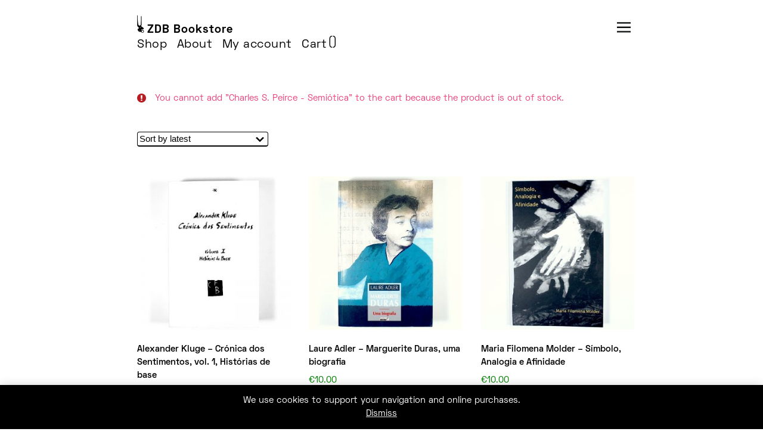

--- FILE ---
content_type: text/html; charset=UTF-8
request_url: https://livraria.zedosbois.org/?add-to-cart=1490&product-page=4
body_size: 19385
content:
  <!DOCTYPE html>
<html lang="en-US">
<head>
<meta charset="UTF-8">
<meta http-equiv="X-UA-Compatible" content="IE=edge">
<meta name="viewport" content="width=device-width, initial-scale=1.0, user-scalable=no">
<meta name='robots' content='index, follow, max-image-preview:large, max-snippet:-1, max-video-preview:-1' />
<script>window._wca = window._wca || [];</script>

	<!-- This site is optimized with the Yoast SEO plugin v23.5 - https://yoast.com/wordpress/plugins/seo/ -->
	<title>- ZDB Bookstore -</title>
	<meta name="description" content="Livraria ZDB - Art Bookshop - Opens Wednesday to Saturday (3 - 9pm) at Rua da Barroca 57, Lisbon, Portugal" />
	<link rel="canonical" href="https://livraria.zedosbois.org/" />
	<meta property="og:locale" content="en_US" />
	<meta property="og:type" content="website" />
	<meta property="og:title" content="- ZDB Bookstore -" />
	<meta property="og:description" content="Livraria ZDB - Art Bookshop - Opens Wednesday to Saturday (3 - 9pm) at Rua da Barroca 57, Lisbon, Portugal" />
	<meta property="og:url" content="https://livraria.zedosbois.org/" />
	<meta property="og:site_name" content="ZDB Bookstore -" />
	<meta property="article:modified_time" content="2020-05-07T20:36:14+00:00" />
	<meta name="twitter:card" content="summary_large_image" />
	<script type="application/ld+json" class="yoast-schema-graph">{"@context":"https://schema.org","@graph":[{"@type":"WebPage","@id":"https://livraria.zedosbois.org/","url":"https://livraria.zedosbois.org/","name":"- ZDB Bookstore -","isPartOf":{"@id":"https://livraria.zedosbois.org/#website"},"about":{"@id":"https://livraria.zedosbois.org/#organization"},"datePublished":"2020-05-03T22:58:38+00:00","dateModified":"2020-05-07T20:36:14+00:00","description":"Livraria ZDB - Art Bookshop - Opens Wednesday to Saturday (3 - 9pm) at Rua da Barroca 57, Lisbon, Portugal","breadcrumb":{"@id":"https://livraria.zedosbois.org/#breadcrumb"},"inLanguage":"en-US","potentialAction":[{"@type":"ReadAction","target":["https://livraria.zedosbois.org/"]}]},{"@type":"BreadcrumbList","@id":"https://livraria.zedosbois.org/#breadcrumb","itemListElement":[{"@type":"ListItem","position":1,"name":"Início"}]},{"@type":"WebSite","@id":"https://livraria.zedosbois.org/#website","url":"https://livraria.zedosbois.org/","name":"ZDB Bookstore -","description":"","publisher":{"@id":"https://livraria.zedosbois.org/#organization"},"potentialAction":[{"@type":"SearchAction","target":{"@type":"EntryPoint","urlTemplate":"https://livraria.zedosbois.org/?s={search_term_string}"},"query-input":{"@type":"PropertyValueSpecification","valueRequired":true,"valueName":"search_term_string"}}],"inLanguage":"en-US"},{"@type":"Organization","@id":"https://livraria.zedosbois.org/#organization","name":"Livraria Zé dos Bois","url":"https://livraria.zedosbois.org/","logo":{"@type":"ImageObject","inLanguage":"en-US","@id":"https://livraria.zedosbois.org/#/schema/logo/image/","url":"https://livraria.zedosbois.org/wp-content/uploads/2020/05/ze-dos-bois-25-anos-i-1600x852-1.png","contentUrl":"https://livraria.zedosbois.org/wp-content/uploads/2020/05/ze-dos-bois-25-anos-i-1600x852-1.png","width":1600,"height":852,"caption":"Livraria Zé dos Bois"},"image":{"@id":"https://livraria.zedosbois.org/#/schema/logo/image/"},"sameAs":["https://www.instagram.com/livrariazedosbois/"]}]}</script>
	<!-- / Yoast SEO plugin. -->


<link rel='dns-prefetch' href='//stats.wp.com' />
<link rel="alternate" type="application/rss+xml" title="ZDB Bookstore  - &raquo; Feed" href="https://livraria.zedosbois.org/feed/" />
<link rel="alternate" type="application/rss+xml" title="ZDB Bookstore  - &raquo; Comments Feed" href="https://livraria.zedosbois.org/comments/feed/" />
<script>
window._wpemojiSettings = {"baseUrl":"https:\/\/s.w.org\/images\/core\/emoji\/14.0.0\/72x72\/","ext":".png","svgUrl":"https:\/\/s.w.org\/images\/core\/emoji\/14.0.0\/svg\/","svgExt":".svg","source":{"concatemoji":"https:\/\/livraria.zedosbois.org\/wp-includes\/js\/wp-emoji-release.min.js?ver=6.4.7"}};
/*! This file is auto-generated */
!function(i,n){var o,s,e;function c(e){try{var t={supportTests:e,timestamp:(new Date).valueOf()};sessionStorage.setItem(o,JSON.stringify(t))}catch(e){}}function p(e,t,n){e.clearRect(0,0,e.canvas.width,e.canvas.height),e.fillText(t,0,0);var t=new Uint32Array(e.getImageData(0,0,e.canvas.width,e.canvas.height).data),r=(e.clearRect(0,0,e.canvas.width,e.canvas.height),e.fillText(n,0,0),new Uint32Array(e.getImageData(0,0,e.canvas.width,e.canvas.height).data));return t.every(function(e,t){return e===r[t]})}function u(e,t,n){switch(t){case"flag":return n(e,"\ud83c\udff3\ufe0f\u200d\u26a7\ufe0f","\ud83c\udff3\ufe0f\u200b\u26a7\ufe0f")?!1:!n(e,"\ud83c\uddfa\ud83c\uddf3","\ud83c\uddfa\u200b\ud83c\uddf3")&&!n(e,"\ud83c\udff4\udb40\udc67\udb40\udc62\udb40\udc65\udb40\udc6e\udb40\udc67\udb40\udc7f","\ud83c\udff4\u200b\udb40\udc67\u200b\udb40\udc62\u200b\udb40\udc65\u200b\udb40\udc6e\u200b\udb40\udc67\u200b\udb40\udc7f");case"emoji":return!n(e,"\ud83e\udef1\ud83c\udffb\u200d\ud83e\udef2\ud83c\udfff","\ud83e\udef1\ud83c\udffb\u200b\ud83e\udef2\ud83c\udfff")}return!1}function f(e,t,n){var r="undefined"!=typeof WorkerGlobalScope&&self instanceof WorkerGlobalScope?new OffscreenCanvas(300,150):i.createElement("canvas"),a=r.getContext("2d",{willReadFrequently:!0}),o=(a.textBaseline="top",a.font="600 32px Arial",{});return e.forEach(function(e){o[e]=t(a,e,n)}),o}function t(e){var t=i.createElement("script");t.src=e,t.defer=!0,i.head.appendChild(t)}"undefined"!=typeof Promise&&(o="wpEmojiSettingsSupports",s=["flag","emoji"],n.supports={everything:!0,everythingExceptFlag:!0},e=new Promise(function(e){i.addEventListener("DOMContentLoaded",e,{once:!0})}),new Promise(function(t){var n=function(){try{var e=JSON.parse(sessionStorage.getItem(o));if("object"==typeof e&&"number"==typeof e.timestamp&&(new Date).valueOf()<e.timestamp+604800&&"object"==typeof e.supportTests)return e.supportTests}catch(e){}return null}();if(!n){if("undefined"!=typeof Worker&&"undefined"!=typeof OffscreenCanvas&&"undefined"!=typeof URL&&URL.createObjectURL&&"undefined"!=typeof Blob)try{var e="postMessage("+f.toString()+"("+[JSON.stringify(s),u.toString(),p.toString()].join(",")+"));",r=new Blob([e],{type:"text/javascript"}),a=new Worker(URL.createObjectURL(r),{name:"wpTestEmojiSupports"});return void(a.onmessage=function(e){c(n=e.data),a.terminate(),t(n)})}catch(e){}c(n=f(s,u,p))}t(n)}).then(function(e){for(var t in e)n.supports[t]=e[t],n.supports.everything=n.supports.everything&&n.supports[t],"flag"!==t&&(n.supports.everythingExceptFlag=n.supports.everythingExceptFlag&&n.supports[t]);n.supports.everythingExceptFlag=n.supports.everythingExceptFlag&&!n.supports.flag,n.DOMReady=!1,n.readyCallback=function(){n.DOMReady=!0}}).then(function(){return e}).then(function(){var e;n.supports.everything||(n.readyCallback(),(e=n.source||{}).concatemoji?t(e.concatemoji):e.wpemoji&&e.twemoji&&(t(e.twemoji),t(e.wpemoji)))}))}((window,document),window._wpemojiSettings);
</script>
<style id='wp-emoji-styles-inline-css'>

	img.wp-smiley, img.emoji {
		display: inline !important;
		border: none !important;
		box-shadow: none !important;
		height: 1em !important;
		width: 1em !important;
		margin: 0 0.07em !important;
		vertical-align: -0.1em !important;
		background: none !important;
		padding: 0 !important;
	}
</style>
<link rel='stylesheet' id='wp-block-library-css' href='https://livraria.zedosbois.org/wp-includes/css/dist/block-library/style.min.css?ver=6.4.7' media='all' />
<link rel='stylesheet' id='mediaelement-css' href='https://livraria.zedosbois.org/wp-includes/js/mediaelement/mediaelementplayer-legacy.min.css?ver=4.2.17' media='all' />
<link rel='stylesheet' id='wp-mediaelement-css' href='https://livraria.zedosbois.org/wp-includes/js/mediaelement/wp-mediaelement.min.css?ver=6.4.7' media='all' />
<style id='jetpack-sharing-buttons-style-inline-css'>
.jetpack-sharing-buttons__services-list{display:flex;flex-direction:row;flex-wrap:wrap;gap:0;list-style-type:none;margin:5px;padding:0}.jetpack-sharing-buttons__services-list.has-small-icon-size{font-size:12px}.jetpack-sharing-buttons__services-list.has-normal-icon-size{font-size:16px}.jetpack-sharing-buttons__services-list.has-large-icon-size{font-size:24px}.jetpack-sharing-buttons__services-list.has-huge-icon-size{font-size:36px}@media print{.jetpack-sharing-buttons__services-list{display:none!important}}.editor-styles-wrapper .wp-block-jetpack-sharing-buttons{gap:0;padding-inline-start:0}ul.jetpack-sharing-buttons__services-list.has-background{padding:1.25em 2.375em}
</style>
<style id='classic-theme-styles-inline-css'>
/*! This file is auto-generated */
.wp-block-button__link{color:#fff;background-color:#32373c;border-radius:9999px;box-shadow:none;text-decoration:none;padding:calc(.667em + 2px) calc(1.333em + 2px);font-size:1.125em}.wp-block-file__button{background:#32373c;color:#fff;text-decoration:none}
</style>
<style id='global-styles-inline-css'>
body{--wp--preset--color--black: #000000;--wp--preset--color--cyan-bluish-gray: #abb8c3;--wp--preset--color--white: #ffffff;--wp--preset--color--pale-pink: #f78da7;--wp--preset--color--vivid-red: #cf2e2e;--wp--preset--color--luminous-vivid-orange: #ff6900;--wp--preset--color--luminous-vivid-amber: #fcb900;--wp--preset--color--light-green-cyan: #7bdcb5;--wp--preset--color--vivid-green-cyan: #00d084;--wp--preset--color--pale-cyan-blue: #8ed1fc;--wp--preset--color--vivid-cyan-blue: #0693e3;--wp--preset--color--vivid-purple: #9b51e0;--wp--preset--gradient--vivid-cyan-blue-to-vivid-purple: linear-gradient(135deg,rgba(6,147,227,1) 0%,rgb(155,81,224) 100%);--wp--preset--gradient--light-green-cyan-to-vivid-green-cyan: linear-gradient(135deg,rgb(122,220,180) 0%,rgb(0,208,130) 100%);--wp--preset--gradient--luminous-vivid-amber-to-luminous-vivid-orange: linear-gradient(135deg,rgba(252,185,0,1) 0%,rgba(255,105,0,1) 100%);--wp--preset--gradient--luminous-vivid-orange-to-vivid-red: linear-gradient(135deg,rgba(255,105,0,1) 0%,rgb(207,46,46) 100%);--wp--preset--gradient--very-light-gray-to-cyan-bluish-gray: linear-gradient(135deg,rgb(238,238,238) 0%,rgb(169,184,195) 100%);--wp--preset--gradient--cool-to-warm-spectrum: linear-gradient(135deg,rgb(74,234,220) 0%,rgb(151,120,209) 20%,rgb(207,42,186) 40%,rgb(238,44,130) 60%,rgb(251,105,98) 80%,rgb(254,248,76) 100%);--wp--preset--gradient--blush-light-purple: linear-gradient(135deg,rgb(255,206,236) 0%,rgb(152,150,240) 100%);--wp--preset--gradient--blush-bordeaux: linear-gradient(135deg,rgb(254,205,165) 0%,rgb(254,45,45) 50%,rgb(107,0,62) 100%);--wp--preset--gradient--luminous-dusk: linear-gradient(135deg,rgb(255,203,112) 0%,rgb(199,81,192) 50%,rgb(65,88,208) 100%);--wp--preset--gradient--pale-ocean: linear-gradient(135deg,rgb(255,245,203) 0%,rgb(182,227,212) 50%,rgb(51,167,181) 100%);--wp--preset--gradient--electric-grass: linear-gradient(135deg,rgb(202,248,128) 0%,rgb(113,206,126) 100%);--wp--preset--gradient--midnight: linear-gradient(135deg,rgb(2,3,129) 0%,rgb(40,116,252) 100%);--wp--preset--font-size--small: 13px;--wp--preset--font-size--medium: 20px;--wp--preset--font-size--large: 36px;--wp--preset--font-size--x-large: 42px;--wp--preset--font-family--inter: "Inter", sans-serif;--wp--preset--font-family--cardo: Cardo;--wp--preset--spacing--20: 0.44rem;--wp--preset--spacing--30: 0.67rem;--wp--preset--spacing--40: 1rem;--wp--preset--spacing--50: 1.5rem;--wp--preset--spacing--60: 2.25rem;--wp--preset--spacing--70: 3.38rem;--wp--preset--spacing--80: 5.06rem;--wp--preset--shadow--natural: 6px 6px 9px rgba(0, 0, 0, 0.2);--wp--preset--shadow--deep: 12px 12px 50px rgba(0, 0, 0, 0.4);--wp--preset--shadow--sharp: 6px 6px 0px rgba(0, 0, 0, 0.2);--wp--preset--shadow--outlined: 6px 6px 0px -3px rgba(255, 255, 255, 1), 6px 6px rgba(0, 0, 0, 1);--wp--preset--shadow--crisp: 6px 6px 0px rgba(0, 0, 0, 1);}:where(.is-layout-flex){gap: 0.5em;}:where(.is-layout-grid){gap: 0.5em;}body .is-layout-flow > .alignleft{float: left;margin-inline-start: 0;margin-inline-end: 2em;}body .is-layout-flow > .alignright{float: right;margin-inline-start: 2em;margin-inline-end: 0;}body .is-layout-flow > .aligncenter{margin-left: auto !important;margin-right: auto !important;}body .is-layout-constrained > .alignleft{float: left;margin-inline-start: 0;margin-inline-end: 2em;}body .is-layout-constrained > .alignright{float: right;margin-inline-start: 2em;margin-inline-end: 0;}body .is-layout-constrained > .aligncenter{margin-left: auto !important;margin-right: auto !important;}body .is-layout-constrained > :where(:not(.alignleft):not(.alignright):not(.alignfull)){max-width: var(--wp--style--global--content-size);margin-left: auto !important;margin-right: auto !important;}body .is-layout-constrained > .alignwide{max-width: var(--wp--style--global--wide-size);}body .is-layout-flex{display: flex;}body .is-layout-flex{flex-wrap: wrap;align-items: center;}body .is-layout-flex > *{margin: 0;}body .is-layout-grid{display: grid;}body .is-layout-grid > *{margin: 0;}:where(.wp-block-columns.is-layout-flex){gap: 2em;}:where(.wp-block-columns.is-layout-grid){gap: 2em;}:where(.wp-block-post-template.is-layout-flex){gap: 1.25em;}:where(.wp-block-post-template.is-layout-grid){gap: 1.25em;}.has-black-color{color: var(--wp--preset--color--black) !important;}.has-cyan-bluish-gray-color{color: var(--wp--preset--color--cyan-bluish-gray) !important;}.has-white-color{color: var(--wp--preset--color--white) !important;}.has-pale-pink-color{color: var(--wp--preset--color--pale-pink) !important;}.has-vivid-red-color{color: var(--wp--preset--color--vivid-red) !important;}.has-luminous-vivid-orange-color{color: var(--wp--preset--color--luminous-vivid-orange) !important;}.has-luminous-vivid-amber-color{color: var(--wp--preset--color--luminous-vivid-amber) !important;}.has-light-green-cyan-color{color: var(--wp--preset--color--light-green-cyan) !important;}.has-vivid-green-cyan-color{color: var(--wp--preset--color--vivid-green-cyan) !important;}.has-pale-cyan-blue-color{color: var(--wp--preset--color--pale-cyan-blue) !important;}.has-vivid-cyan-blue-color{color: var(--wp--preset--color--vivid-cyan-blue) !important;}.has-vivid-purple-color{color: var(--wp--preset--color--vivid-purple) !important;}.has-black-background-color{background-color: var(--wp--preset--color--black) !important;}.has-cyan-bluish-gray-background-color{background-color: var(--wp--preset--color--cyan-bluish-gray) !important;}.has-white-background-color{background-color: var(--wp--preset--color--white) !important;}.has-pale-pink-background-color{background-color: var(--wp--preset--color--pale-pink) !important;}.has-vivid-red-background-color{background-color: var(--wp--preset--color--vivid-red) !important;}.has-luminous-vivid-orange-background-color{background-color: var(--wp--preset--color--luminous-vivid-orange) !important;}.has-luminous-vivid-amber-background-color{background-color: var(--wp--preset--color--luminous-vivid-amber) !important;}.has-light-green-cyan-background-color{background-color: var(--wp--preset--color--light-green-cyan) !important;}.has-vivid-green-cyan-background-color{background-color: var(--wp--preset--color--vivid-green-cyan) !important;}.has-pale-cyan-blue-background-color{background-color: var(--wp--preset--color--pale-cyan-blue) !important;}.has-vivid-cyan-blue-background-color{background-color: var(--wp--preset--color--vivid-cyan-blue) !important;}.has-vivid-purple-background-color{background-color: var(--wp--preset--color--vivid-purple) !important;}.has-black-border-color{border-color: var(--wp--preset--color--black) !important;}.has-cyan-bluish-gray-border-color{border-color: var(--wp--preset--color--cyan-bluish-gray) !important;}.has-white-border-color{border-color: var(--wp--preset--color--white) !important;}.has-pale-pink-border-color{border-color: var(--wp--preset--color--pale-pink) !important;}.has-vivid-red-border-color{border-color: var(--wp--preset--color--vivid-red) !important;}.has-luminous-vivid-orange-border-color{border-color: var(--wp--preset--color--luminous-vivid-orange) !important;}.has-luminous-vivid-amber-border-color{border-color: var(--wp--preset--color--luminous-vivid-amber) !important;}.has-light-green-cyan-border-color{border-color: var(--wp--preset--color--light-green-cyan) !important;}.has-vivid-green-cyan-border-color{border-color: var(--wp--preset--color--vivid-green-cyan) !important;}.has-pale-cyan-blue-border-color{border-color: var(--wp--preset--color--pale-cyan-blue) !important;}.has-vivid-cyan-blue-border-color{border-color: var(--wp--preset--color--vivid-cyan-blue) !important;}.has-vivid-purple-border-color{border-color: var(--wp--preset--color--vivid-purple) !important;}.has-vivid-cyan-blue-to-vivid-purple-gradient-background{background: var(--wp--preset--gradient--vivid-cyan-blue-to-vivid-purple) !important;}.has-light-green-cyan-to-vivid-green-cyan-gradient-background{background: var(--wp--preset--gradient--light-green-cyan-to-vivid-green-cyan) !important;}.has-luminous-vivid-amber-to-luminous-vivid-orange-gradient-background{background: var(--wp--preset--gradient--luminous-vivid-amber-to-luminous-vivid-orange) !important;}.has-luminous-vivid-orange-to-vivid-red-gradient-background{background: var(--wp--preset--gradient--luminous-vivid-orange-to-vivid-red) !important;}.has-very-light-gray-to-cyan-bluish-gray-gradient-background{background: var(--wp--preset--gradient--very-light-gray-to-cyan-bluish-gray) !important;}.has-cool-to-warm-spectrum-gradient-background{background: var(--wp--preset--gradient--cool-to-warm-spectrum) !important;}.has-blush-light-purple-gradient-background{background: var(--wp--preset--gradient--blush-light-purple) !important;}.has-blush-bordeaux-gradient-background{background: var(--wp--preset--gradient--blush-bordeaux) !important;}.has-luminous-dusk-gradient-background{background: var(--wp--preset--gradient--luminous-dusk) !important;}.has-pale-ocean-gradient-background{background: var(--wp--preset--gradient--pale-ocean) !important;}.has-electric-grass-gradient-background{background: var(--wp--preset--gradient--electric-grass) !important;}.has-midnight-gradient-background{background: var(--wp--preset--gradient--midnight) !important;}.has-small-font-size{font-size: var(--wp--preset--font-size--small) !important;}.has-medium-font-size{font-size: var(--wp--preset--font-size--medium) !important;}.has-large-font-size{font-size: var(--wp--preset--font-size--large) !important;}.has-x-large-font-size{font-size: var(--wp--preset--font-size--x-large) !important;}
.wp-block-navigation a:where(:not(.wp-element-button)){color: inherit;}
:where(.wp-block-post-template.is-layout-flex){gap: 1.25em;}:where(.wp-block-post-template.is-layout-grid){gap: 1.25em;}
:where(.wp-block-columns.is-layout-flex){gap: 2em;}:where(.wp-block-columns.is-layout-grid){gap: 2em;}
.wp-block-pullquote{font-size: 1.5em;line-height: 1.6;}
</style>
<link rel='stylesheet' id='menu-image-css' href='https://livraria.zedosbois.org/wp-content/plugins/menu-image/includes/css/menu-image.css?ver=3.13' media='all' />
<link rel='stylesheet' id='dashicons-css' href='https://livraria.zedosbois.org/wp-includes/css/dashicons.min.css?ver=6.4.7' media='all' />
<link rel='stylesheet' id='woocommerce-layout-css' href='https://livraria.zedosbois.org/wp-content/plugins/woocommerce/assets/css/woocommerce-layout.css?ver=9.1.2' media='all' />
<style id='woocommerce-layout-inline-css'>

	.infinite-scroll .woocommerce-pagination {
		display: none;
	}
</style>
<link rel='stylesheet' id='woocommerce-smallscreen-css' href='https://livraria.zedosbois.org/wp-content/plugins/woocommerce/assets/css/woocommerce-smallscreen.css?ver=9.1.2' media='only screen and (max-width: 768px)' />
<link rel='stylesheet' id='woocommerce-general-css' href='https://livraria.zedosbois.org/wp-content/plugins/woocommerce/assets/css/woocommerce.css?ver=9.1.2' media='all' />
<style id='woocommerce-inline-inline-css'>
.woocommerce form .form-row .required { visibility: visible; }
</style>
<script src="https://livraria.zedosbois.org/wp-includes/js/jquery/jquery.min.js?ver=3.7.1" id="jquery-core-js"></script>
<script src="https://livraria.zedosbois.org/wp-includes/js/jquery/jquery-migrate.min.js?ver=3.4.1" id="jquery-migrate-js"></script>
<script src="https://livraria.zedosbois.org/wp-content/plugins/woocommerce/assets/js/jquery-blockui/jquery.blockUI.min.js?ver=2.7.0-wc.9.1.2" id="jquery-blockui-js" defer data-wp-strategy="defer"></script>
<script id="wc-add-to-cart-js-extra">
var wc_add_to_cart_params = {"ajax_url":"\/wp-admin\/admin-ajax.php","wc_ajax_url":"\/?wc-ajax=%%endpoint%%","i18n_view_cart":"View cart","cart_url":"https:\/\/livraria.zedosbois.org\/cart\/","is_cart":"","cart_redirect_after_add":"no"};
</script>
<script src="https://livraria.zedosbois.org/wp-content/plugins/woocommerce/assets/js/frontend/add-to-cart.min.js?ver=9.1.2" id="wc-add-to-cart-js" defer data-wp-strategy="defer"></script>
<script src="https://livraria.zedosbois.org/wp-content/plugins/woocommerce/assets/js/js-cookie/js.cookie.min.js?ver=2.1.4-wc.9.1.2" id="js-cookie-js" defer data-wp-strategy="defer"></script>
<script id="woocommerce-js-extra">
var woocommerce_params = {"ajax_url":"\/wp-admin\/admin-ajax.php","wc_ajax_url":"\/?wc-ajax=%%endpoint%%"};
</script>
<script src="https://livraria.zedosbois.org/wp-content/plugins/woocommerce/assets/js/frontend/woocommerce.min.js?ver=9.1.2" id="woocommerce-js" defer data-wp-strategy="defer"></script>
<script src="https://stats.wp.com/s-202545.js" id="woocommerce-analytics-js" defer data-wp-strategy="defer"></script>
<link rel="https://api.w.org/" href="https://livraria.zedosbois.org/wp-json/" /><link rel="alternate" type="application/json" href="https://livraria.zedosbois.org/wp-json/wp/v2/pages/38" /><link rel="EditURI" type="application/rsd+xml" title="RSD" href="https://livraria.zedosbois.org/xmlrpc.php?rsd" />
<meta name="generator" content="WordPress 6.4.7" />
<meta name="generator" content="WooCommerce 9.1.2" />
<link rel='shortlink' href='https://livraria.zedosbois.org/' />
<link rel="alternate" type="application/json+oembed" href="https://livraria.zedosbois.org/wp-json/oembed/1.0/embed?url=https%3A%2F%2Flivraria.zedosbois.org%2F" />
<link rel="alternate" type="text/xml+oembed" href="https://livraria.zedosbois.org/wp-json/oembed/1.0/embed?url=https%3A%2F%2Flivraria.zedosbois.org%2F&#038;format=xml" />
	<noscript><style>.woocommerce-product-gallery{ opacity: 1 !important; }</style></noscript>
	<style id='wp-fonts-local'>
@font-face{font-family:Inter;font-style:normal;font-weight:300 900;font-display:fallback;src:url('https://livraria.zedosbois.org/wp-content/plugins/woocommerce/assets/fonts/Inter-VariableFont_slnt,wght.woff2') format('woff2');font-stretch:normal;}
@font-face{font-family:Cardo;font-style:normal;font-weight:400;font-display:fallback;src:url('https://livraria.zedosbois.org/wp-content/plugins/woocommerce/assets/fonts/cardo_normal_400.woff2') format('woff2');}
</style>
<link rel="icon" href="https://livraria.zedosbois.org/wp-content/uploads/2020/05/favicon-96x96-1.png" sizes="32x32" />
<link rel="icon" href="https://livraria.zedosbois.org/wp-content/uploads/2020/05/favicon-96x96-1.png" sizes="192x192" />
<link rel="apple-touch-icon" href="https://livraria.zedosbois.org/wp-content/uploads/2020/05/favicon-96x96-1.png" />
<meta name="msapplication-TileImage" content="https://livraria.zedosbois.org/wp-content/uploads/2020/05/favicon-96x96-1.png" />
<link rel="stylesheet" href="https://livraria.zedosbois.org/wp-content/themes/livrariazdb/style.css" type="text/css" media="all" />
<script id="mcjs">!function(c,h,i,m,p){m=c.createElement(h),p=c.getElementsByTagName(h)[0],m.async=1,m.src=i,p.parentNode.insertBefore(m,p)}(document,"script","https://chimpstatic.com/mcjs-connected/js/users/d54560ae4b98442457e11f466/03d4d6c04760abbc523755ecc.js");
</script>
<script src="https://ajax.googleapis.com/ajax/libs/jquery/3.5.1/jquery.min.js"></script>
<script>
	// show/hide
	$(document).ready(function(){
  		$("#showcat").click(function(){
    		$("#cat_menu_div").show();
  		});
  		$("#hidecat").click(function(){
    		$("#cat_menu_div").hide();
  		});
	});
	//
	// mouse over
	$(document).ready(function(){
		$(".search_icon").hover(function() {
			$(this).attr("src","https://livraria.zedosbois.org/wp-content/themes/livrariazdb/images/search_pink.png");
				}, function() {
			$(this).attr("src","https://livraria.zedosbois.org/wp-content/themes/livrariazdb/images/search.png");
		});
	});
	//
</script>
</head>
<body>
<!-- Site -->
<div id="container">
	
    <!-- Nav -->
	<div id="nav">
		<div class="main-nav">
			<!-- ZDB Logo and Title -->
			<a href="https://livraria.zedosbois.org/"><img src="https://livraria.zedosbois.org/wp-content/themes/livrariazdb/images/zdb-logo-c.png" alt="zdb" border="0" height="30"></a>
			<span class="site_title"><strong><a href="https://livraria.zedosbois.org/">ZDB Bookstore</a></strong>
			</span>
			<!-- End ZDB Logo and Title -->

			<!-- ------ Category + Search + About layer ------ -->

			<!-- Menu 'headermenu'-->
			<div id="menu_headermenu">
				<span class="medium0">
					<div class="menu-principal-container"><ul id="menu-principal" class="custom-menu-class"><li id="menu-item-45" class="menu-item menu-item-type-post_type menu-item-object-page menu-item-home current-menu-item page_item page-item-38 current_page_item menu-item-45"><a href="https://livraria.zedosbois.org/" aria-current="page">Shop</a></li>
<li id="menu-item-23" class="menu-item menu-item-type-post_type menu-item-object-page menu-item-23"><a href="https://livraria.zedosbois.org/news/">About</a></li>
<li id="menu-item-75" class="menu-item menu-item-type-post_type menu-item-object-page menu-item-75"><a href="https://livraria.zedosbois.org/my-account/">My account</a></li>
<li id="menu-item-74" class="menu-item menu-item-type-post_type menu-item-object-page menu-item-74"><a href="https://livraria.zedosbois.org/cart/">Cart</a></li>
</ul></div>					<span class="cartCount">
						(<a href="https://livraria.zedosbois.org/cart/" class="misha-cart"></a>)
					</span>
				</span>
			</div>
			<!-- End Menu -->
		</div>
		<div class="cat_menu_position_div">
			<div class="cat_menu_icon_div">
				<a href="#">
					<img id="showcat" src="https://livraria.zedosbois.org/wp-content/themes/livrariazdb/images/3_menu.png" border="0" class="cat_menu_icon">
				</a>
			</div>
			<div id="cat_menu_div">
				<div class="cat_menu_close_icon">
					<a href="#">
						<img id="hidecat" src="https://livraria.zedosbois.org/wp-content/themes/livrariazdb/images/3_close.png" border="0" class="cat_menu_icon">
					</a>
				</div>
				<!-- Search Element -->
				<div class="search_form">
		    		<form role="search" id="search-form" action="https://livraria.zedosbois.org/" class="regular" method="get">
		    			<input type="text" name="s" id="search" class="search_field">
						<input type="image" id="image" alt="Search" src="https://livraria.zedosbois.org/wp-content/themes/livrariazdb/images/search.png" height="15px" class="search_icon">
		    		</form>
				</div>
				<!-- End Search Element -->
				
				<!-- Category Menu -->
				<div class="categories_menu_class">
				    <div class="menu-categories-container"><ul id="menu-categories" class="custom-menu-class"><li id="menu-item-232" class="menu-item menu-item-type-taxonomy menu-item-object-product_cat menu-item-has-children menu-item-232"><a href="https://livraria.zedosbois.org/categoria-produto/art-books/">Art Books</a>
<ul class="sub-menu">
	<li id="menu-item-695" class="menu-item menu-item-type-taxonomy menu-item-object-product_cat menu-item-695"><a href="https://livraria.zedosbois.org/categoria-produto/art-books/architecture/">Architecture</a></li>
	<li id="menu-item-694" class="menu-item menu-item-type-taxonomy menu-item-object-product_cat menu-item-694"><a href="https://livraria.zedosbois.org/categoria-produto/art-books/painting/">Painting</a></li>
	<li id="menu-item-683" class="menu-item menu-item-type-taxonomy menu-item-object-product_cat menu-item-683"><a href="https://livraria.zedosbois.org/categoria-produto/art-books/photography/">Photography</a></li>
	<li id="menu-item-681" class="menu-item menu-item-type-taxonomy menu-item-object-product_cat menu-item-681"><a href="https://livraria.zedosbois.org/categoria-produto/art-books/portuguese-artists/">Portuguese Artists</a></li>
	<li id="menu-item-1551" class="menu-item menu-item-type-taxonomy menu-item-object-product_cat menu-item-1551"><a href="https://livraria.zedosbois.org/categoria-produto/art-books/zine/">Zine</a></li>
	<li id="menu-item-684" class="menu-item menu-item-type-taxonomy menu-item-object-product_cat menu-item-684"><a href="https://livraria.zedosbois.org/categoria-produto/art-books/zdb-publications/">ZDB Publications</a></li>
</ul>
</li>
<li id="menu-item-427" class="menu-item menu-item-type-taxonomy menu-item-object-product_cat menu-item-has-children menu-item-427"><a href="https://livraria.zedosbois.org/categoria-produto/about-art/">About Art</a>
<ul class="sub-menu">
	<li id="menu-item-689" class="menu-item menu-item-type-taxonomy menu-item-object-product_cat menu-item-689"><a href="https://livraria.zedosbois.org/categoria-produto/about-art/about-cinema/">About Cinema</a></li>
</ul>
</li>
<li id="menu-item-685" class="menu-item menu-item-type-taxonomy menu-item-object-product_cat menu-item-has-children menu-item-685"><a href="https://livraria.zedosbois.org/categoria-produto/human-sciences/">Human Sciences</a>
<ul class="sub-menu">
	<li id="menu-item-1864" class="menu-item menu-item-type-taxonomy menu-item-object-product_cat menu-item-1864"><a href="https://livraria.zedosbois.org/categoria-produto/human-sciences/anthropology/">Anthropology</a></li>
	<li id="menu-item-691" class="menu-item menu-item-type-taxonomy menu-item-object-product_cat menu-item-691"><a href="https://livraria.zedosbois.org/categoria-produto/human-sciences/history/">History</a></li>
	<li id="menu-item-693" class="menu-item menu-item-type-taxonomy menu-item-object-product_cat menu-item-693"><a href="https://livraria.zedosbois.org/categoria-produto/human-sciences/philosophy/">Philosophy</a></li>
</ul>
</li>
<li id="menu-item-686" class="menu-item menu-item-type-taxonomy menu-item-object-product_cat menu-item-has-children menu-item-686"><a href="https://livraria.zedosbois.org/categoria-produto/literature/">Literature</a>
<ul class="sub-menu">
	<li id="menu-item-1569" class="menu-item menu-item-type-taxonomy menu-item-object-product_cat menu-item-1569"><a href="https://livraria.zedosbois.org/categoria-produto/literature/genres/poetry/">Poetry</a></li>
</ul>
</li>
<li id="menu-item-690" class="menu-item menu-item-type-taxonomy menu-item-object-product_cat menu-item-690"><a href="https://livraria.zedosbois.org/categoria-produto/about-literature/">About Literature</a></li>
<li id="menu-item-692" class="menu-item menu-item-type-taxonomy menu-item-object-product_cat menu-item-692"><a href="https://livraria.zedosbois.org/categoria-produto/music/">Music</a></li>
<li id="menu-item-1548" class="menu-item menu-item-type-taxonomy menu-item-object-product_cat menu-item-1548"><a href="https://livraria.zedosbois.org/categoria-produto/human-sciences/periodicals-humanities/">Periodicals</a></li>
<li id="menu-item-390" class="menu-item menu-item-type-taxonomy menu-item-object-product_cat menu-item-390"><a href="https://livraria.zedosbois.org/categoria-produto/literature/second-hand-books/">Second-Hand Books</a></li>
<li id="menu-item-1550" class="menu-item menu-item-type-taxonomy menu-item-object-product_cat menu-item-1550"><a href="https://livraria.zedosbois.org/categoria-produto/rare-editions-1st-ed/">Rare editions / 1st ed.</a></li>
<li id="menu-item-1861" class="menu-item menu-item-type-taxonomy menu-item-object-product_cat menu-item-has-children menu-item-1861"><a href="https://livraria.zedosbois.org/categoria-produto/languages/">Languages</a>
<ul class="sub-menu">
	<li id="menu-item-682" class="menu-item menu-item-type-taxonomy menu-item-object-product_cat menu-item-682"><a href="https://livraria.zedosbois.org/categoria-produto/languages/books-in-english/">Books in English</a></li>
	<li id="menu-item-687" class="menu-item menu-item-type-taxonomy menu-item-object-product_cat menu-item-687"><a href="https://livraria.zedosbois.org/categoria-produto/languages/books-in-french/">Books in French</a></li>
	<li id="menu-item-1549" class="menu-item menu-item-type-taxonomy menu-item-object-product_cat menu-item-1549"><a href="https://livraria.zedosbois.org/categoria-produto/languages/books-in-italian/">Books in Italian</a></li>
	<li id="menu-item-1552" class="menu-item menu-item-type-taxonomy menu-item-object-product_cat menu-item-1552"><a href="https://livraria.zedosbois.org/categoria-produto/languages/books-in-spanish/">Books in Spanish</a></li>
</ul>
</li>
<li id="menu-item-1862" class="menu-item menu-item-type-taxonomy menu-item-object-product_cat menu-item-has-children menu-item-1862"><a href="https://livraria.zedosbois.org/categoria-produto/places/">Places</a>
<ul class="sub-menu">
	<li id="menu-item-1863" class="menu-item menu-item-type-taxonomy menu-item-object-product_cat menu-item-1863"><a href="https://livraria.zedosbois.org/categoria-produto/places/middle-east/iran/">Iran</a></li>
</ul>
</li>
</ul></div>				</div>
			    <!-- End Category Menu -->
			    
		    </div>
		</div>
		<!-- ---- End Category + Search + About layer ---- -->

	</div>
	<!-- End Nav -->



  <!-- Content -->
  <div id="content">
    
  	  	  	<article class="class="post-38 page type-page status-publish hentry"" id="post-38">
      		<h2 class="medium"></h2>
      		      	<section>
      	    <div class="woocommerce columns-3 "><div class="woocommerce-notices-wrapper">
<ul class="woocommerce-error" role="alert">
			<li>
			You cannot add &quot;Charles S. Peirce - Semiótica&quot; to the cart because the product is out of stock.		</li>
	</ul>
</div><form class="woocommerce-ordering" method="get">
	<select name="orderby" class="orderby" aria-label="Shop order">
					<option value="popularity" >Sort by popularity</option>
					<option value="date"  selected='selected'>Sort by latest</option>
					<option value="price" >Sort by price: low to high</option>
					<option value="price-desc" >Sort by price: high to low</option>
			</select>
	<input type="hidden" name="paged" value="1" />
	<input type="hidden" name="add-to-cart" value="1490" /></form>
<ul class="products columns-3">
<li class="product type-product post-1485 status-publish first outofstock product_cat-about-art product_cat-about-literature product_cat-art-books product_cat-autobiography product_cat-essay product_cat-fragments product_cat-german-literature product_cat-history-of-art product_cat-history-of-germany product_cat-human-sciences product_cat-literature product_cat-media product_cat-tales product_cat-video has-post-thumbnail taxable shipping-taxable purchasable product-type-simple">
	<a href="https://livraria.zedosbois.org/produto/alexander-kluge-cronica-dos-sentimentos-vol-1-historias-de-base/" class="woocommerce-LoopProduct-link woocommerce-loop-product__link"><img fetchpriority="high" decoding="async" width="300" height="300" src="https://livraria.zedosbois.org/wp-content/uploads/2021/01/IMG_5633-300x300.jpg" class="attachment-woocommerce_thumbnail size-woocommerce_thumbnail" alt="" srcset="https://livraria.zedosbois.org/wp-content/uploads/2021/01/IMG_5633-300x300.jpg 300w, https://livraria.zedosbois.org/wp-content/uploads/2021/01/IMG_5633-150x150.jpg 150w, https://livraria.zedosbois.org/wp-content/uploads/2021/01/IMG_5633-768x768.jpg 768w, https://livraria.zedosbois.org/wp-content/uploads/2021/01/IMG_5633-28x28.jpg 28w, https://livraria.zedosbois.org/wp-content/uploads/2021/01/IMG_5633-100x100.jpg 100w, https://livraria.zedosbois.org/wp-content/uploads/2021/01/IMG_5633.jpg 800w" sizes="(max-width: 300px) 100vw, 300px" /><h2 class="woocommerce-loop-product__title">Alexander Kluge &#8211; Crónica dos Sentimentos, vol. 1, Histórias de base</h2>
	<span class="price"><span class="woocommerce-Price-amount amount"><bdi><span class="woocommerce-Price-currencySymbol">&euro;</span>19.00</bdi></span></span>
</a><a href="https://livraria.zedosbois.org/produto/alexander-kluge-cronica-dos-sentimentos-vol-1-historias-de-base/" aria-describedby="woocommerce_loop_add_to_cart_link_describedby_1485" data-quantity="1" class="button product_type_simple" data-product_id="1485" data-product_sku="899" aria-label="Read more about &ldquo;Alexander Kluge - Crónica dos Sentimentos, vol. 1, Histórias de base&rdquo;" rel="nofollow">Read more</a><span id="woocommerce_loop_add_to_cart_link_describedby_1485" class="screen-reader-text">
	</span>
</li>
<li class="product type-product post-1479 status-publish outofstock product_cat-about-literature product_cat-biography product_cat-french-literature product_cat-literature product_cat-novels product_cat-second-hand-books has-post-thumbnail taxable shipping-taxable purchasable product-type-simple">
	<a href="https://livraria.zedosbois.org/produto/laure-adler-marguerite-duras-uma-biografia/" class="woocommerce-LoopProduct-link woocommerce-loop-product__link"><img decoding="async" width="300" height="300" src="https://livraria.zedosbois.org/wp-content/uploads/2021/01/IMG_5631_-300x300.jpg" class="attachment-woocommerce_thumbnail size-woocommerce_thumbnail" alt="" srcset="https://livraria.zedosbois.org/wp-content/uploads/2021/01/IMG_5631_-300x300.jpg 300w, https://livraria.zedosbois.org/wp-content/uploads/2021/01/IMG_5631_-150x150.jpg 150w, https://livraria.zedosbois.org/wp-content/uploads/2021/01/IMG_5631_-768x768.jpg 768w, https://livraria.zedosbois.org/wp-content/uploads/2021/01/IMG_5631_-28x28.jpg 28w, https://livraria.zedosbois.org/wp-content/uploads/2021/01/IMG_5631_-100x100.jpg 100w, https://livraria.zedosbois.org/wp-content/uploads/2021/01/IMG_5631_.jpg 800w" sizes="(max-width: 300px) 100vw, 300px" /><h2 class="woocommerce-loop-product__title">Laure Adler &#8211; Marguerite Duras, uma biografia</h2>
	<span class="price"><span class="woocommerce-Price-amount amount"><bdi><span class="woocommerce-Price-currencySymbol">&euro;</span>10.00</bdi></span></span>
</a><a href="https://livraria.zedosbois.org/produto/laure-adler-marguerite-duras-uma-biografia/" aria-describedby="woocommerce_loop_add_to_cart_link_describedby_1479" data-quantity="1" class="button product_type_simple" data-product_id="1479" data-product_sku="1025" aria-label="Read more about &ldquo;Laure Adler - Marguerite Duras, uma biografia&rdquo;" rel="nofollow">Read more</a><span id="woocommerce_loop_add_to_cart_link_describedby_1479" class="screen-reader-text">
	</span>
</li>
<li class="product type-product post-1475 status-publish last outofstock product_cat-aesthetics product_cat-art-theory product_cat-human-sciences product_cat-philosophy has-post-thumbnail taxable shipping-taxable purchasable product-type-simple">
	<a href="https://livraria.zedosbois.org/produto/maria-filomena-molder-simbolo-analogia-e-afinidade/" class="woocommerce-LoopProduct-link woocommerce-loop-product__link"><img decoding="async" width="300" height="300" src="https://livraria.zedosbois.org/wp-content/uploads/2021/01/IMG_5630°-300x300.jpg" class="attachment-woocommerce_thumbnail size-woocommerce_thumbnail" alt="" srcset="https://livraria.zedosbois.org/wp-content/uploads/2021/01/IMG_5630°-300x300.jpg 300w, https://livraria.zedosbois.org/wp-content/uploads/2021/01/IMG_5630°-150x150.jpg 150w, https://livraria.zedosbois.org/wp-content/uploads/2021/01/IMG_5630°-768x768.jpg 768w, https://livraria.zedosbois.org/wp-content/uploads/2021/01/IMG_5630°-28x28.jpg 28w, https://livraria.zedosbois.org/wp-content/uploads/2021/01/IMG_5630°-100x100.jpg 100w, https://livraria.zedosbois.org/wp-content/uploads/2021/01/IMG_5630°.jpg 800w" sizes="(max-width: 300px) 100vw, 300px" /><h2 class="woocommerce-loop-product__title">Maria Filomena Molder &#8211; Símbolo, Analogia e Afinidade</h2>
	<span class="price"><span class="woocommerce-Price-amount amount"><bdi><span class="woocommerce-Price-currencySymbol">&euro;</span>10.00</bdi></span></span>
</a><a href="https://livraria.zedosbois.org/produto/maria-filomena-molder-simbolo-analogia-e-afinidade/" aria-describedby="woocommerce_loop_add_to_cart_link_describedby_1475" data-quantity="1" class="button product_type_simple" data-product_id="1475" data-product_sku="893" aria-label="Read more about &ldquo;Maria Filomena Molder - Símbolo, Analogia e Afinidade&rdquo;" rel="nofollow">Read more</a><span id="woocommerce_loop_add_to_cart_link_describedby_1475" class="screen-reader-text">
	</span>
</li>
<li class="product type-product post-1470 status-publish first outofstock product_cat-about-literature product_cat-aesthetics product_cat-french-literature product_cat-human-sciences product_cat-linguistic product_cat-literature product_cat-philosophy product_cat-second-hand-books product_cat-structuralism has-post-thumbnail taxable shipping-taxable purchasable product-type-simple">
	<a href="https://livraria.zedosbois.org/produto/gerard-genette-figuras/" class="woocommerce-LoopProduct-link woocommerce-loop-product__link"><img loading="lazy" decoding="async" width="300" height="300" src="https://livraria.zedosbois.org/wp-content/uploads/2021/01/IMG_5628_-300x300.jpg" class="attachment-woocommerce_thumbnail size-woocommerce_thumbnail" alt="" srcset="https://livraria.zedosbois.org/wp-content/uploads/2021/01/IMG_5628_-300x300.jpg 300w, https://livraria.zedosbois.org/wp-content/uploads/2021/01/IMG_5628_-150x150.jpg 150w, https://livraria.zedosbois.org/wp-content/uploads/2021/01/IMG_5628_-768x768.jpg 768w, https://livraria.zedosbois.org/wp-content/uploads/2021/01/IMG_5628_-28x28.jpg 28w, https://livraria.zedosbois.org/wp-content/uploads/2021/01/IMG_5628_-100x100.jpg 100w, https://livraria.zedosbois.org/wp-content/uploads/2021/01/IMG_5628_.jpg 800w" sizes="(max-width: 300px) 100vw, 300px" /><h2 class="woocommerce-loop-product__title">Gérard Genette &#8211; Figuras</h2>
	<span class="price"><span class="woocommerce-Price-amount amount"><bdi><span class="woocommerce-Price-currencySymbol">&euro;</span>8.00</bdi></span></span>
</a><a href="https://livraria.zedosbois.org/produto/gerard-genette-figuras/" aria-describedby="woocommerce_loop_add_to_cart_link_describedby_1470" data-quantity="1" class="button product_type_simple" data-product_id="1470" data-product_sku="N550" aria-label="Read more about &ldquo;Gérard Genette - Figuras&rdquo;" rel="nofollow">Read more</a><span id="woocommerce_loop_add_to_cart_link_describedby_1470" class="screen-reader-text">
	</span>
</li>
<li class="product type-product post-1466 status-publish instock product_cat-about-art product_cat-aesthetics product_cat-art-theory product_cat-human-sciences product_cat-philosophy product_cat-politics has-post-thumbnail taxable shipping-taxable purchasable product-type-simple">
	<a href="https://livraria.zedosbois.org/produto/maria-filomena-molder-o-absoluto-que-pertence-a-terra/" class="woocommerce-LoopProduct-link woocommerce-loop-product__link"><img loading="lazy" decoding="async" width="300" height="300" src="https://livraria.zedosbois.org/wp-content/uploads/2021/01/IMG_5627-300x300.jpg" class="attachment-woocommerce_thumbnail size-woocommerce_thumbnail" alt="" srcset="https://livraria.zedosbois.org/wp-content/uploads/2021/01/IMG_5627-300x300.jpg 300w, https://livraria.zedosbois.org/wp-content/uploads/2021/01/IMG_5627-150x150.jpg 150w, https://livraria.zedosbois.org/wp-content/uploads/2021/01/IMG_5627-768x768.jpg 768w, https://livraria.zedosbois.org/wp-content/uploads/2021/01/IMG_5627-28x28.jpg 28w, https://livraria.zedosbois.org/wp-content/uploads/2021/01/IMG_5627-100x100.jpg 100w, https://livraria.zedosbois.org/wp-content/uploads/2021/01/IMG_5627.jpg 800w" sizes="(max-width: 300px) 100vw, 300px" /><h2 class="woocommerce-loop-product__title">Maria Filomena Molder &#8211; O absoluto que pertence à terra</h2>
	<span class="price"><span class="woocommerce-Price-amount amount"><bdi><span class="woocommerce-Price-currencySymbol">&euro;</span>14.00</bdi></span></span>
</a><a href="?add-to-cart=1466" aria-describedby="woocommerce_loop_add_to_cart_link_describedby_1466" data-quantity="1" class="button product_type_simple add_to_cart_button ajax_add_to_cart" data-product_id="1466" data-product_sku="950" aria-label="Add to cart: &ldquo;Maria Filomena Molder - O absoluto que pertence à terra&rdquo;" rel="nofollow">Add to cart</a><span id="woocommerce_loop_add_to_cart_link_describedby_1466" class="screen-reader-text">
	</span>
</li>
<li class="product type-product post-1462 status-publish last outofstock product_cat-avant-guarde product_cat-experimental-poetry product_cat-poetry product_cat-portuguese-literature product_cat-surrealism has-post-thumbnail taxable shipping-taxable purchasable product-type-simple">
	<a href="https://livraria.zedosbois.org/produto/salette-tavares-lex-icon/" class="woocommerce-LoopProduct-link woocommerce-loop-product__link"><img loading="lazy" decoding="async" width="300" height="300" src="https://livraria.zedosbois.org/wp-content/uploads/2021/01/IMG_5624-300x300.jpg" class="attachment-woocommerce_thumbnail size-woocommerce_thumbnail" alt="" srcset="https://livraria.zedosbois.org/wp-content/uploads/2021/01/IMG_5624-300x300.jpg 300w, https://livraria.zedosbois.org/wp-content/uploads/2021/01/IMG_5624-150x150.jpg 150w, https://livraria.zedosbois.org/wp-content/uploads/2021/01/IMG_5624-768x768.jpg 768w, https://livraria.zedosbois.org/wp-content/uploads/2021/01/IMG_5624-28x28.jpg 28w, https://livraria.zedosbois.org/wp-content/uploads/2021/01/IMG_5624-100x100.jpg 100w, https://livraria.zedosbois.org/wp-content/uploads/2021/01/IMG_5624.jpg 800w" sizes="(max-width: 300px) 100vw, 300px" /><h2 class="woocommerce-loop-product__title">Salette Tavares &#8211; Lex Icon</h2>
	<span class="price"><span class="woocommerce-Price-amount amount"><bdi><span class="woocommerce-Price-currencySymbol">&euro;</span>14.95</bdi></span></span>
</a><a href="https://livraria.zedosbois.org/produto/salette-tavares-lex-icon/" aria-describedby="woocommerce_loop_add_to_cart_link_describedby_1462" data-quantity="1" class="button product_type_simple" data-product_id="1462" data-product_sku="817" aria-label="Read more about &ldquo;Salette Tavares - Lex Icon&rdquo;" rel="nofollow">Read more</a><span id="woocommerce_loop_add_to_cart_link_describedby_1462" class="screen-reader-text">
	</span>
</li>
<li class="product type-product post-1456 status-publish first outofstock product_cat-avant-guarde product_cat-experimental-poetry product_cat-literature product_cat-poetry product_cat-portuguese-literature product_cat-surrealism has-post-thumbnail taxable shipping-taxable purchasable product-type-simple">
	<a href="https://livraria.zedosbois.org/produto/salette-tavares-o-kagado/" class="woocommerce-LoopProduct-link woocommerce-loop-product__link"><img loading="lazy" decoding="async" width="300" height="300" src="https://livraria.zedosbois.org/wp-content/uploads/2021/01/IMG_5621_-300x300.jpg" class="attachment-woocommerce_thumbnail size-woocommerce_thumbnail" alt="" srcset="https://livraria.zedosbois.org/wp-content/uploads/2021/01/IMG_5621_-300x300.jpg 300w, https://livraria.zedosbois.org/wp-content/uploads/2021/01/IMG_5621_-150x150.jpg 150w, https://livraria.zedosbois.org/wp-content/uploads/2021/01/IMG_5621_-768x768.jpg 768w, https://livraria.zedosbois.org/wp-content/uploads/2021/01/IMG_5621_-28x28.jpg 28w, https://livraria.zedosbois.org/wp-content/uploads/2021/01/IMG_5621_-100x100.jpg 100w, https://livraria.zedosbois.org/wp-content/uploads/2021/01/IMG_5621_.jpg 800w" sizes="(max-width: 300px) 100vw, 300px" /><h2 class="woocommerce-loop-product__title">Salette Tavares &#8211; O Kágado</h2>
	<span class="price"><span class="woocommerce-Price-amount amount"><bdi><span class="woocommerce-Price-currencySymbol">&euro;</span>13.00</bdi></span></span>
</a><a href="https://livraria.zedosbois.org/produto/salette-tavares-o-kagado/" aria-describedby="woocommerce_loop_add_to_cart_link_describedby_1456" data-quantity="1" class="button product_type_simple" data-product_id="1456" data-product_sku="818" aria-label="Read more about &ldquo;Salette Tavares - O Kágado&rdquo;" rel="nofollow">Read more</a><span id="woocommerce_loop_add_to_cart_link_describedby_1456" class="screen-reader-text">
	</span>
</li>
<li class="product type-product post-1452 status-publish outofstock product_cat-american-literature product_cat-autobiography product_cat-avant-guarde product_cat-experimental-novel product_cat-experimental-poetry product_cat-fragments product_cat-literature product_cat-novels product_cat-poetry product_cat-short-story product_cat-surrealism product_cat-tales has-post-thumbnail taxable shipping-taxable purchasable product-type-simple">
	<a href="https://livraria.zedosbois.org/produto/gertrude-stein-a-autobiografia-de-alice-b-tolkas/" class="woocommerce-LoopProduct-link woocommerce-loop-product__link"><img loading="lazy" decoding="async" width="300" height="300" src="https://livraria.zedosbois.org/wp-content/uploads/2021/01/IMG_5619-300x300.jpg" class="attachment-woocommerce_thumbnail size-woocommerce_thumbnail" alt="" srcset="https://livraria.zedosbois.org/wp-content/uploads/2021/01/IMG_5619-300x300.jpg 300w, https://livraria.zedosbois.org/wp-content/uploads/2021/01/IMG_5619-150x150.jpg 150w, https://livraria.zedosbois.org/wp-content/uploads/2021/01/IMG_5619-768x768.jpg 768w, https://livraria.zedosbois.org/wp-content/uploads/2021/01/IMG_5619-28x28.jpg 28w, https://livraria.zedosbois.org/wp-content/uploads/2021/01/IMG_5619-100x100.jpg 100w, https://livraria.zedosbois.org/wp-content/uploads/2021/01/IMG_5619.jpg 780w" sizes="(max-width: 300px) 100vw, 300px" /><h2 class="woocommerce-loop-product__title">Gertrude Stein &#8211; A Autobiografia de Alice B. Toklas</h2>
	<span class="price"><span class="woocommerce-Price-amount amount"><bdi><span class="woocommerce-Price-currencySymbol">&euro;</span>16.00</bdi></span></span>
</a><a href="https://livraria.zedosbois.org/produto/gertrude-stein-a-autobiografia-de-alice-b-tolkas/" aria-describedby="woocommerce_loop_add_to_cart_link_describedby_1452" data-quantity="1" class="button product_type_simple" data-product_id="1452" data-product_sku="" aria-label="Read more about &ldquo;Gertrude Stein - A Autobiografia de Alice B. Toklas&rdquo;" rel="nofollow">Read more</a><span id="woocommerce_loop_add_to_cart_link_describedby_1452" class="screen-reader-text">
	</span>
</li>
<li class="product type-product post-1446 status-publish last outofstock product_cat-about-arquitecture product_cat-about-art product_cat-about-cinema product_cat-about-curating product_cat-about-design product_cat-about-drawing product_cat-about-painting product_cat-about-performance product_cat-about-photography product_cat-about-sculpture product_cat-architecture product_cat-art-books product_cat-art-theory product_cat-cinema product_cat-drawing product_cat-media product_cat-painting product_cat-periodicals product_cat-periodicals-2 product_cat-photography product_cat-portuguese-artists product_cat-sculpture product_cat-video has-post-thumbnail taxable shipping-taxable purchasable product-type-simple">
	<a href="https://livraria.zedosbois.org/produto/contemporanea-4-imagem-em-movimento/" class="woocommerce-LoopProduct-link woocommerce-loop-product__link"><img loading="lazy" decoding="async" width="300" height="300" src="https://livraria.zedosbois.org/wp-content/uploads/2021/01/IMG_5615-300x300.jpg" class="attachment-woocommerce_thumbnail size-woocommerce_thumbnail" alt="" srcset="https://livraria.zedosbois.org/wp-content/uploads/2021/01/IMG_5615-300x300.jpg 300w, https://livraria.zedosbois.org/wp-content/uploads/2021/01/IMG_5615-150x150.jpg 150w, https://livraria.zedosbois.org/wp-content/uploads/2021/01/IMG_5615-768x768.jpg 768w, https://livraria.zedosbois.org/wp-content/uploads/2021/01/IMG_5615-28x28.jpg 28w, https://livraria.zedosbois.org/wp-content/uploads/2021/01/IMG_5615-100x100.jpg 100w, https://livraria.zedosbois.org/wp-content/uploads/2021/01/IMG_5615.jpg 800w" sizes="(max-width: 300px) 100vw, 300px" /><h2 class="woocommerce-loop-product__title">Contemporânea #4 &#8211; Imagem em movimento</h2>
	<span class="price"><span class="woocommerce-Price-amount amount"><bdi><span class="woocommerce-Price-currencySymbol">&euro;</span>20.00</bdi></span></span>
</a><a href="https://livraria.zedosbois.org/produto/contemporanea-4-imagem-em-movimento/" aria-describedby="woocommerce_loop_add_to_cart_link_describedby_1446" data-quantity="1" class="button product_type_simple" data-product_id="1446" data-product_sku="611" aria-label="Read more about &ldquo;Contemporânea #4 - Imagem em movimento&rdquo;" rel="nofollow">Read more</a><span id="woocommerce_loop_add_to_cart_link_describedby_1446" class="screen-reader-text">
	</span>
</li>
<li class="product type-product post-1440 status-publish first instock product_cat-about-arquitecture product_cat-about-art product_cat-about-artist-publishing product_cat-about-cinema product_cat-about-design product_cat-about-drawing product_cat-about-painting product_cat-about-performance product_cat-about-photography product_cat-about-sculpture product_cat-art-books product_cat-art-theory product_cat-periodicals-2 product_cat-portuguese-artists has-post-thumbnail taxable shipping-taxable purchasable product-type-simple">
	<a href="https://livraria.zedosbois.org/produto/contemporanea-5/" class="woocommerce-LoopProduct-link woocommerce-loop-product__link"><img loading="lazy" decoding="async" width="300" height="300" src="https://livraria.zedosbois.org/wp-content/uploads/2021/01/IMG_5605-300x300.jpg" class="attachment-woocommerce_thumbnail size-woocommerce_thumbnail" alt="" srcset="https://livraria.zedosbois.org/wp-content/uploads/2021/01/IMG_5605-300x300.jpg 300w, https://livraria.zedosbois.org/wp-content/uploads/2021/01/IMG_5605-150x150.jpg 150w, https://livraria.zedosbois.org/wp-content/uploads/2021/01/IMG_5605-768x768.jpg 768w, https://livraria.zedosbois.org/wp-content/uploads/2021/01/IMG_5605-28x28.jpg 28w, https://livraria.zedosbois.org/wp-content/uploads/2021/01/IMG_5605-100x100.jpg 100w, https://livraria.zedosbois.org/wp-content/uploads/2021/01/IMG_5605.jpg 800w" sizes="(max-width: 300px) 100vw, 300px" /><h2 class="woocommerce-loop-product__title">Contemporânea #5</h2>
	<span class="price"><span class="woocommerce-Price-amount amount"><bdi><span class="woocommerce-Price-currencySymbol">&euro;</span>20.00</bdi></span></span>
</a><a href="?add-to-cart=1440" aria-describedby="woocommerce_loop_add_to_cart_link_describedby_1440" data-quantity="1" class="button product_type_simple add_to_cart_button ajax_add_to_cart" data-product_id="1440" data-product_sku="954" aria-label="Add to cart: &ldquo;Contemporânea #5&rdquo;" rel="nofollow">Add to cart</a><span id="woocommerce_loop_add_to_cart_link_describedby_1440" class="screen-reader-text">
	</span>
</li>
<li class="product type-product post-1429 status-publish outofstock product_cat-art-books product_cat-media product_cat-performance product_cat-photography product_cat-pornography-art-books product_cat-portuguese-artists product_cat-theatre has-post-thumbnail taxable shipping-taxable purchasable product-type-simple">
	<a href="https://livraria.zedosbois.org/produto/juliao-sarmento-roman-photo/" class="woocommerce-LoopProduct-link woocommerce-loop-product__link"><img loading="lazy" decoding="async" width="300" height="300" src="https://livraria.zedosbois.org/wp-content/uploads/2021/01/IMG_5600_-300x300.jpg" class="attachment-woocommerce_thumbnail size-woocommerce_thumbnail" alt="" srcset="https://livraria.zedosbois.org/wp-content/uploads/2021/01/IMG_5600_-300x300.jpg 300w, https://livraria.zedosbois.org/wp-content/uploads/2021/01/IMG_5600_-150x150.jpg 150w, https://livraria.zedosbois.org/wp-content/uploads/2021/01/IMG_5600_-768x768.jpg 768w, https://livraria.zedosbois.org/wp-content/uploads/2021/01/IMG_5600_-28x28.jpg 28w, https://livraria.zedosbois.org/wp-content/uploads/2021/01/IMG_5600_-100x100.jpg 100w, https://livraria.zedosbois.org/wp-content/uploads/2021/01/IMG_5600_.jpg 800w" sizes="(max-width: 300px) 100vw, 300px" /><h2 class="woocommerce-loop-product__title">Julião Sarmento &#8211; Roman Photo</h2>
	<span class="price"><span class="woocommerce-Price-amount amount"><bdi><span class="woocommerce-Price-currencySymbol">&euro;</span>23.00</bdi></span></span>
</a><a href="https://livraria.zedosbois.org/produto/juliao-sarmento-roman-photo/" aria-describedby="woocommerce_loop_add_to_cart_link_describedby_1429" data-quantity="1" class="button product_type_simple" data-product_id="1429" data-product_sku="1114" aria-label="Read more about &ldquo;Julião Sarmento - Roman Photo&rdquo;" rel="nofollow">Read more</a><span id="woocommerce_loop_add_to_cart_link_describedby_1429" class="screen-reader-text">
	</span>
</li>
<li class="product type-product post-1416 status-publish last instock product_cat-art-books product_cat-autobiography product_cat-book-in-cape-verdian-creole product_cat-cape-verdean-literature product_cat-literature product_cat-photography product_cat-portuguese-artists product_cat-portuguese-literature product_cat-tales product_cat-theatre has-post-thumbnail taxable shipping-taxable purchasable product-type-simple">
	<a href="https://livraria.zedosbois.org/produto/rui-catalao-patricia-almeida-gentis-do-vale-gente-do-vale/" class="woocommerce-LoopProduct-link woocommerce-loop-product__link"><img loading="lazy" decoding="async" width="300" height="300" src="https://livraria.zedosbois.org/wp-content/uploads/2021/01/IMG_5593-300x300.jpg" class="attachment-woocommerce_thumbnail size-woocommerce_thumbnail" alt="" srcset="https://livraria.zedosbois.org/wp-content/uploads/2021/01/IMG_5593-300x300.jpg 300w, https://livraria.zedosbois.org/wp-content/uploads/2021/01/IMG_5593-150x150.jpg 150w, https://livraria.zedosbois.org/wp-content/uploads/2021/01/IMG_5593-768x768.jpg 768w, https://livraria.zedosbois.org/wp-content/uploads/2021/01/IMG_5593-28x28.jpg 28w, https://livraria.zedosbois.org/wp-content/uploads/2021/01/IMG_5593-100x100.jpg 100w, https://livraria.zedosbois.org/wp-content/uploads/2021/01/IMG_5593.jpg 800w" sizes="(max-width: 300px) 100vw, 300px" /><h2 class="woocommerce-loop-product__title">Rui Catalão, Patrícia Almeida &#8211; Gentis do Vale / Gente do Vale</h2>
	<span class="price"><span class="woocommerce-Price-amount amount"><bdi><span class="woocommerce-Price-currencySymbol">&euro;</span>10.00</bdi></span></span>
</a><a href="?add-to-cart=1416" aria-describedby="woocommerce_loop_add_to_cart_link_describedby_1416" data-quantity="1" class="button product_type_simple add_to_cart_button ajax_add_to_cart" data-product_id="1416" data-product_sku="1144" aria-label="Add to cart: &ldquo;Rui Catalão, Patrícia Almeida - Gentis do Vale / Gente do Vale&rdquo;" rel="nofollow">Add to cart</a><span id="woocommerce_loop_add_to_cart_link_describedby_1416" class="screen-reader-text">
	</span>
</li>
<li class="product type-product post-1409 status-publish first outofstock product_cat-about-art product_cat-about-cinema product_cat-art-books product_cat-books-in-english product_cat-cinema product_cat-media product_cat-middle-east product_cat-portuguese-artists product_cat-video has-post-thumbnail taxable shipping-taxable purchasable product-type-simple">
	<a href="https://livraria.zedosbois.org/produto/salome-lamas-fatamorgana/" class="woocommerce-LoopProduct-link woocommerce-loop-product__link"><img loading="lazy" decoding="async" width="300" height="300" src="https://livraria.zedosbois.org/wp-content/uploads/2021/01/IMG_5587-300x300.jpg" class="attachment-woocommerce_thumbnail size-woocommerce_thumbnail" alt="" srcset="https://livraria.zedosbois.org/wp-content/uploads/2021/01/IMG_5587-300x300.jpg 300w, https://livraria.zedosbois.org/wp-content/uploads/2021/01/IMG_5587-150x150.jpg 150w, https://livraria.zedosbois.org/wp-content/uploads/2021/01/IMG_5587-768x768.jpg 768w, https://livraria.zedosbois.org/wp-content/uploads/2021/01/IMG_5587-28x28.jpg 28w, https://livraria.zedosbois.org/wp-content/uploads/2021/01/IMG_5587-100x100.jpg 100w, https://livraria.zedosbois.org/wp-content/uploads/2021/01/IMG_5587.jpg 800w" sizes="(max-width: 300px) 100vw, 300px" /><h2 class="woocommerce-loop-product__title">Salomé Lamas &#8211; Fatamorgana</h2>
	<span class="price"><span class="woocommerce-Price-amount amount"><bdi><span class="woocommerce-Price-currencySymbol">&euro;</span>23.00</bdi></span></span>
</a><a href="https://livraria.zedosbois.org/produto/salome-lamas-fatamorgana/" aria-describedby="woocommerce_loop_add_to_cart_link_describedby_1409" data-quantity="1" class="button product_type_simple" data-product_id="1409" data-product_sku="805" aria-label="Read more about &ldquo;Salomé Lamas - Fatamorgana&rdquo;" rel="nofollow">Read more</a><span id="woocommerce_loop_add_to_cart_link_describedby_1409" class="screen-reader-text">
	</span>
</li>
<li class="product type-product post-1400 status-publish outofstock product_cat-about-art product_cat-about-photography product_cat-art-books product_cat-books-in-english product_cat-photography has-post-thumbnail taxable shipping-taxable purchasable product-type-simple">
	<a href="https://livraria.zedosbois.org/produto/leigh-ledare-rhea-anastas-double-bind/" class="woocommerce-LoopProduct-link woocommerce-loop-product__link"><img loading="lazy" decoding="async" width="300" height="300" src="https://livraria.zedosbois.org/wp-content/uploads/2021/01/IMG_5581-300x300.jpg" class="attachment-woocommerce_thumbnail size-woocommerce_thumbnail" alt="" srcset="https://livraria.zedosbois.org/wp-content/uploads/2021/01/IMG_5581-300x300.jpg 300w, https://livraria.zedosbois.org/wp-content/uploads/2021/01/IMG_5581-150x150.jpg 150w, https://livraria.zedosbois.org/wp-content/uploads/2021/01/IMG_5581-768x768.jpg 768w, https://livraria.zedosbois.org/wp-content/uploads/2021/01/IMG_5581-28x28.jpg 28w, https://livraria.zedosbois.org/wp-content/uploads/2021/01/IMG_5581-100x100.jpg 100w, https://livraria.zedosbois.org/wp-content/uploads/2021/01/IMG_5581.jpg 800w" sizes="(max-width: 300px) 100vw, 300px" /><h2 class="woocommerce-loop-product__title">Leigh Ledare, Rhea Anastas &#8211; Double Bind</h2>
	<span class="price"><span class="woocommerce-Price-amount amount"><bdi><span class="woocommerce-Price-currencySymbol">&euro;</span>35.00</bdi></span></span>
</a><a href="https://livraria.zedosbois.org/produto/leigh-ledare-rhea-anastas-double-bind/" aria-describedby="woocommerce_loop_add_to_cart_link_describedby_1400" data-quantity="1" class="button product_type_simple" data-product_id="1400" data-product_sku="1045" aria-label="Read more about &ldquo;Leigh Ledare, Rhea Anastas - Double Bind&rdquo;" rel="nofollow">Read more</a><span id="woocommerce_loop_add_to_cart_link_describedby_1400" class="screen-reader-text">
	</span>
</li>
<li class="product type-product post-1393 status-publish last outofstock product_cat-american-literature product_cat-autobiography product_cat-history product_cat-history-of-colonialism product_cat-history-of-the-united-states product_cat-human-sciences product_cat-literature has-post-thumbnail taxable shipping-taxable purchasable product-type-simple">
	<a href="https://livraria.zedosbois.org/produto/frederick-douglass-memorias-de-um-escravo-americano/" class="woocommerce-LoopProduct-link woocommerce-loop-product__link"><img loading="lazy" decoding="async" width="300" height="300" src="https://livraria.zedosbois.org/wp-content/uploads/2021/01/IMG_5573-300x300.jpg" class="attachment-woocommerce_thumbnail size-woocommerce_thumbnail" alt="" srcset="https://livraria.zedosbois.org/wp-content/uploads/2021/01/IMG_5573-300x300.jpg 300w, https://livraria.zedosbois.org/wp-content/uploads/2021/01/IMG_5573-150x150.jpg 150w, https://livraria.zedosbois.org/wp-content/uploads/2021/01/IMG_5573-768x768.jpg 768w, https://livraria.zedosbois.org/wp-content/uploads/2021/01/IMG_5573-28x28.jpg 28w, https://livraria.zedosbois.org/wp-content/uploads/2021/01/IMG_5573-100x100.jpg 100w, https://livraria.zedosbois.org/wp-content/uploads/2021/01/IMG_5573.jpg 800w" sizes="(max-width: 300px) 100vw, 300px" /><h2 class="woocommerce-loop-product__title">Frederick Douglass &#8211; Memórias de Um Escravo Americano</h2>
	<span class="price"><span class="woocommerce-Price-amount amount"><bdi><span class="woocommerce-Price-currencySymbol">&euro;</span>18.00</bdi></span></span>
</a><a href="https://livraria.zedosbois.org/produto/frederick-douglass-memorias-de-um-escravo-americano/" aria-describedby="woocommerce_loop_add_to_cart_link_describedby_1393" data-quantity="1" class="button product_type_simple" data-product_id="1393" data-product_sku="1139" aria-label="Read more about &ldquo;Frederick Douglass - Memórias de Um Escravo Americano&rdquo;" rel="nofollow">Read more</a><span id="woocommerce_loop_add_to_cart_link_describedby_1393" class="screen-reader-text">
	</span>
</li>
<li class="product type-product post-1389 status-publish first outofstock product_cat-books-in-english product_cat-human-sciences product_cat-philosophy product_cat-politics product_cat-religions product_cat-second-hand-books has-post-thumbnail taxable shipping-taxable purchasable product-type-simple">
	<a href="https://livraria.zedosbois.org/produto/ludwig-feuerbach-the-essence-of-christianity-trad-george-eliot-intro-karl-barth/" class="woocommerce-LoopProduct-link woocommerce-loop-product__link"><img loading="lazy" decoding="async" width="300" height="300" src="https://livraria.zedosbois.org/wp-content/uploads/2021/01/IMG_5568-300x300.jpg" class="attachment-woocommerce_thumbnail size-woocommerce_thumbnail" alt="" srcset="https://livraria.zedosbois.org/wp-content/uploads/2021/01/IMG_5568-300x300.jpg 300w, https://livraria.zedosbois.org/wp-content/uploads/2021/01/IMG_5568-150x150.jpg 150w, https://livraria.zedosbois.org/wp-content/uploads/2021/01/IMG_5568-28x28.jpg 28w, https://livraria.zedosbois.org/wp-content/uploads/2021/01/IMG_5568-100x100.jpg 100w, https://livraria.zedosbois.org/wp-content/uploads/2021/01/IMG_5568.jpg 763w" sizes="(max-width: 300px) 100vw, 300px" /><h2 class="woocommerce-loop-product__title">Ludwig Feuerbach &#8211; The Essence of Christianity (trad. George Eliot; intro. Karl Barth)</h2>
	<span class="price"><span class="woocommerce-Price-amount amount"><bdi><span class="woocommerce-Price-currencySymbol">&euro;</span>10.00</bdi></span></span>
</a><a href="https://livraria.zedosbois.org/produto/ludwig-feuerbach-the-essence-of-christianity-trad-george-eliot-intro-karl-barth/" aria-describedby="woocommerce_loop_add_to_cart_link_describedby_1389" data-quantity="1" class="button product_type_simple" data-product_id="1389" data-product_sku="N631" aria-label="Read more about &ldquo;Ludwig Feuerbach - The Essence of Christianity (trad. George Eliot; intro. Karl Barth)&rdquo;" rel="nofollow">Read more</a><span id="woocommerce_loop_add_to_cart_link_describedby_1389" class="screen-reader-text">
	</span>
</li>
<li class="product type-product post-1384 status-publish outofstock product_cat-about-art product_cat-about-literature product_cat-human-sciences product_cat-linguistic product_cat-philosophy product_cat-second-hand-books product_cat-structuralism has-post-thumbnail taxable shipping-taxable purchasable product-type-simple">
	<a href="https://livraria.zedosbois.org/produto/umberto-eco-a-estrutura-ausente/" class="woocommerce-LoopProduct-link woocommerce-loop-product__link"><img loading="lazy" decoding="async" width="300" height="300" src="https://livraria.zedosbois.org/wp-content/uploads/2021/01/IMG_5563-300x300.jpg" class="attachment-woocommerce_thumbnail size-woocommerce_thumbnail" alt="" srcset="https://livraria.zedosbois.org/wp-content/uploads/2021/01/IMG_5563-300x300.jpg 300w, https://livraria.zedosbois.org/wp-content/uploads/2021/01/IMG_5563-150x150.jpg 150w, https://livraria.zedosbois.org/wp-content/uploads/2021/01/IMG_5563-768x768.jpg 768w, https://livraria.zedosbois.org/wp-content/uploads/2021/01/IMG_5563-28x28.jpg 28w, https://livraria.zedosbois.org/wp-content/uploads/2021/01/IMG_5563-100x100.jpg 100w, https://livraria.zedosbois.org/wp-content/uploads/2021/01/IMG_5563.jpg 800w" sizes="(max-width: 300px) 100vw, 300px" /><h2 class="woocommerce-loop-product__title">Umberto Eco &#8211; A estrutura ausente</h2>
	<span class="price"><span class="woocommerce-Price-amount amount"><bdi><span class="woocommerce-Price-currencySymbol">&euro;</span>15.00</bdi></span></span>
</a><a href="https://livraria.zedosbois.org/produto/umberto-eco-a-estrutura-ausente/" aria-describedby="woocommerce_loop_add_to_cart_link_describedby_1384" data-quantity="1" class="button product_type_simple" data-product_id="1384" data-product_sku="N31" aria-label="Read more about &ldquo;Umberto Eco - A estrutura ausente&rdquo;" rel="nofollow">Read more</a><span id="woocommerce_loop_add_to_cart_link_describedby_1384" class="screen-reader-text">
	</span>
</li>
<li class="product type-product post-1379 status-publish last outofstock product_cat-anarchism product_cat-books-in-french product_cat-history-of-russia product_cat-human-sciences product_cat-philosophy product_cat-politics product_cat-second-hand-books has-post-thumbnail taxable shipping-taxable purchasable product-type-simple">
	<a href="https://livraria.zedosbois.org/produto/bakounine-la-liberte-choix-de-textes/" class="woocommerce-LoopProduct-link woocommerce-loop-product__link"><img loading="lazy" decoding="async" width="300" height="300" src="https://livraria.zedosbois.org/wp-content/uploads/2021/01/IMG_5559-300x300.jpg" class="attachment-woocommerce_thumbnail size-woocommerce_thumbnail" alt="" srcset="https://livraria.zedosbois.org/wp-content/uploads/2021/01/IMG_5559-300x300.jpg 300w, https://livraria.zedosbois.org/wp-content/uploads/2021/01/IMG_5559-150x150.jpg 150w, https://livraria.zedosbois.org/wp-content/uploads/2021/01/IMG_5559-28x28.jpg 28w, https://livraria.zedosbois.org/wp-content/uploads/2021/01/IMG_5559-100x100.jpg 100w, https://livraria.zedosbois.org/wp-content/uploads/2021/01/IMG_5559.jpg 754w" sizes="(max-width: 300px) 100vw, 300px" /><h2 class="woocommerce-loop-product__title">Bakounine &#8211; La liberté, choix de textes</h2>
	<span class="price"><span class="woocommerce-Price-amount amount"><bdi><span class="woocommerce-Price-currencySymbol">&euro;</span>8.00</bdi></span></span>
</a><a href="https://livraria.zedosbois.org/produto/bakounine-la-liberte-choix-de-textes/" aria-describedby="woocommerce_loop_add_to_cart_link_describedby_1379" data-quantity="1" class="button product_type_simple" data-product_id="1379" data-product_sku="N1012" aria-label="Read more about &ldquo;Bakounine - La liberté, choix de textes&rdquo;" rel="nofollow">Read more</a><span id="woocommerce_loop_add_to_cart_link_describedby_1379" class="screen-reader-text">
	</span>
</li>
<li class="product type-product post-1369 status-publish first instock product_cat-about-art product_cat-about-painting product_cat-art-books product_cat-books-in-english product_cat-books-in-italian product_cat-drawing product_cat-graphic product_cat-painting product_cat-portuguese-artists has-post-thumbnail taxable shipping-taxable purchasable product-type-simple">
	<a href="https://livraria.zedosbois.org/produto/ana-manso-agar/" class="woocommerce-LoopProduct-link woocommerce-loop-product__link"><img loading="lazy" decoding="async" width="300" height="300" src="https://livraria.zedosbois.org/wp-content/uploads/2021/01/IMG_5544-300x300.jpg" class="attachment-woocommerce_thumbnail size-woocommerce_thumbnail" alt="" srcset="https://livraria.zedosbois.org/wp-content/uploads/2021/01/IMG_5544-300x300.jpg 300w, https://livraria.zedosbois.org/wp-content/uploads/2021/01/IMG_5544-150x150.jpg 150w, https://livraria.zedosbois.org/wp-content/uploads/2021/01/IMG_5544-768x768.jpg 768w, https://livraria.zedosbois.org/wp-content/uploads/2021/01/IMG_5544-28x28.jpg 28w, https://livraria.zedosbois.org/wp-content/uploads/2021/01/IMG_5544-100x100.jpg 100w, https://livraria.zedosbois.org/wp-content/uploads/2021/01/IMG_5544.jpg 800w" sizes="(max-width: 300px) 100vw, 300px" /><h2 class="woocommerce-loop-product__title">Ana Manso &#8211; Agar</h2>
	<span class="price"><span class="woocommerce-Price-amount amount"><bdi><span class="woocommerce-Price-currencySymbol">&euro;</span>22.00</bdi></span></span>
</a><a href="?add-to-cart=1369" aria-describedby="woocommerce_loop_add_to_cart_link_describedby_1369" data-quantity="1" class="button product_type_simple add_to_cart_button ajax_add_to_cart" data-product_id="1369" data-product_sku="800" aria-label="Add to cart: &ldquo;Ana Manso - Agar&rdquo;" rel="nofollow">Add to cart</a><span id="woocommerce_loop_add_to_cart_link_describedby_1369" class="screen-reader-text">
	</span>
</li>
<li class="product type-product post-1362 status-publish outofstock product_cat-about-art product_cat-about-music product_cat-art-books product_cat-avant-guarde product_cat-books-in-english product_cat-editorial-art-livre-objet product_cat-experimental-poetry product_cat-music-scores has-post-thumbnail taxable shipping-taxable purchasable product-type-simple">
	<a href="https://livraria.zedosbois.org/produto/robert-ashley-will-holder-alex-waterman-ed-yes-but-is-it-edible/" class="woocommerce-LoopProduct-link woocommerce-loop-product__link"><img loading="lazy" decoding="async" width="300" height="300" src="https://livraria.zedosbois.org/wp-content/uploads/2021/01/IMG_5536-300x300.jpg" class="attachment-woocommerce_thumbnail size-woocommerce_thumbnail" alt="" srcset="https://livraria.zedosbois.org/wp-content/uploads/2021/01/IMG_5536-300x300.jpg 300w, https://livraria.zedosbois.org/wp-content/uploads/2021/01/IMG_5536-150x150.jpg 150w, https://livraria.zedosbois.org/wp-content/uploads/2021/01/IMG_5536-768x768.jpg 768w, https://livraria.zedosbois.org/wp-content/uploads/2021/01/IMG_5536-28x28.jpg 28w, https://livraria.zedosbois.org/wp-content/uploads/2021/01/IMG_5536-100x100.jpg 100w, https://livraria.zedosbois.org/wp-content/uploads/2021/01/IMG_5536.jpg 800w" sizes="(max-width: 300px) 100vw, 300px" /><h2 class="woocommerce-loop-product__title">Robert Ashley; Will Holder &amp; Alex Waterman (ed.) &#8211; Yes, But Is It Edible?</h2>
	<span class="price"><span class="woocommerce-Price-amount amount"><bdi><span class="woocommerce-Price-currencySymbol">&euro;</span>46.00</bdi></span></span>
</a><a href="https://livraria.zedosbois.org/produto/robert-ashley-will-holder-alex-waterman-ed-yes-but-is-it-edible/" aria-describedby="woocommerce_loop_add_to_cart_link_describedby_1362" data-quantity="1" class="button product_type_simple" data-product_id="1362" data-product_sku="666" aria-label="Read more about &ldquo;Robert Ashley; Will Holder &amp; Alex Waterman (ed.) - Yes, But Is It Edible?&rdquo;" rel="nofollow">Read more</a><span id="woocommerce_loop_add_to_cart_link_describedby_1362" class="screen-reader-text">
	</span>
</li>
<li class="product type-product post-1354 status-publish last instock product_cat-about-art product_cat-about-drawing product_cat-about-popular-art product_cat-anthropology product_cat-art-books product_cat-books-in-english product_cat-drawing product_cat-human-sciences product_cat-popular-art-outsider-art product_cat-portuguese-artists product_cat-religions product_cat-surrealism-about-art has-post-thumbnail taxable shipping-taxable purchasable product-type-simple">
	<a href="https://livraria.zedosbois.org/produto/oracular-spectacular-drawing-and-animism/" class="woocommerce-LoopProduct-link woocommerce-loop-product__link"><img loading="lazy" decoding="async" width="300" height="300" src="https://livraria.zedosbois.org/wp-content/uploads/2021/01/IMG_5526-300x300.jpg" class="attachment-woocommerce_thumbnail size-woocommerce_thumbnail" alt="" srcset="https://livraria.zedosbois.org/wp-content/uploads/2021/01/IMG_5526-300x300.jpg 300w, https://livraria.zedosbois.org/wp-content/uploads/2021/01/IMG_5526-150x150.jpg 150w, https://livraria.zedosbois.org/wp-content/uploads/2021/01/IMG_5526-768x768.jpg 768w, https://livraria.zedosbois.org/wp-content/uploads/2021/01/IMG_5526-28x28.jpg 28w, https://livraria.zedosbois.org/wp-content/uploads/2021/01/IMG_5526-100x100.jpg 100w, https://livraria.zedosbois.org/wp-content/uploads/2021/01/IMG_5526.jpg 800w" sizes="(max-width: 300px) 100vw, 300px" /><h2 class="woocommerce-loop-product__title">Oracular Spectacular, Drawing and Animism</h2>
	<span class="price"><span class="woocommerce-Price-amount amount"><bdi><span class="woocommerce-Price-currencySymbol">&euro;</span>15.00</bdi></span></span>
</a><a href="?add-to-cart=1354" aria-describedby="woocommerce_loop_add_to_cart_link_describedby_1354" data-quantity="1" class="button product_type_simple add_to_cart_button ajax_add_to_cart" data-product_id="1354" data-product_sku="478" aria-label="Add to cart: &ldquo;Oracular Spectacular, Drawing and Animism&rdquo;" rel="nofollow">Add to cart</a><span id="woocommerce_loop_add_to_cart_link_describedby_1354" class="screen-reader-text">
	</span>
</li>
<li class="product type-product post-1345 status-publish first outofstock product_cat-about-art product_cat-about-popular-art product_cat-art-books product_cat-books-in-english product_cat-popular-art-outsider-art product_cat-portuguese-artists product_cat-sculpture has-post-thumbnail taxable shipping-taxable purchasable product-type-simple">
	<a href="https://livraria.zedosbois.org/produto/ernesto-de-sousa-ernesto-de-sousa-and-folk-art/" class="woocommerce-LoopProduct-link woocommerce-loop-product__link"><img loading="lazy" decoding="async" width="300" height="300" src="https://livraria.zedosbois.org/wp-content/uploads/2021/01/IMG_5513-300x300.jpg" class="attachment-woocommerce_thumbnail size-woocommerce_thumbnail" alt="" srcset="https://livraria.zedosbois.org/wp-content/uploads/2021/01/IMG_5513-300x300.jpg 300w, https://livraria.zedosbois.org/wp-content/uploads/2021/01/IMG_5513-150x150.jpg 150w, https://livraria.zedosbois.org/wp-content/uploads/2021/01/IMG_5513-28x28.jpg 28w, https://livraria.zedosbois.org/wp-content/uploads/2021/01/IMG_5513-100x100.jpg 100w, https://livraria.zedosbois.org/wp-content/uploads/2021/01/IMG_5513.jpg 764w" sizes="(max-width: 300px) 100vw, 300px" /><h2 class="woocommerce-loop-product__title">Ernesto de Sousa &#8211; Ernesto de Sousa and Folk Art</h2>
	<span class="price"><span class="woocommerce-Price-amount amount"><bdi><span class="woocommerce-Price-currencySymbol">&euro;</span>24.99</bdi></span></span>
</a><a href="https://livraria.zedosbois.org/produto/ernesto-de-sousa-ernesto-de-sousa-and-folk-art/" aria-describedby="woocommerce_loop_add_to_cart_link_describedby_1345" data-quantity="1" class="button product_type_simple" data-product_id="1345" data-product_sku="480" aria-label="Read more about &ldquo;Ernesto de Sousa - Ernesto de Sousa and Folk Art&rdquo;" rel="nofollow">Read more</a><span id="woocommerce_loop_add_to_cart_link_describedby_1345" class="screen-reader-text">
	</span>
</li>
<li class="product type-product post-1341 status-publish outofstock product_cat-art-books product_cat-avant-guarde product_cat-drawing product_cat-experimental-poetry product_cat-graphic product_cat-literature product_cat-poetry product_cat-portuguese-literature product_cat-second-hand-books has-post-thumbnail taxable shipping-taxable purchasable product-type-simple">
	<a href="https://livraria.zedosbois.org/produto/antonio-aragao-electrografia-1/" class="woocommerce-LoopProduct-link woocommerce-loop-product__link"><img loading="lazy" decoding="async" width="300" height="300" src="https://livraria.zedosbois.org/wp-content/uploads/2021/01/IMG_5508-300x300.jpg" class="attachment-woocommerce_thumbnail size-woocommerce_thumbnail" alt="" srcset="https://livraria.zedosbois.org/wp-content/uploads/2021/01/IMG_5508-300x300.jpg 300w, https://livraria.zedosbois.org/wp-content/uploads/2021/01/IMG_5508-150x150.jpg 150w, https://livraria.zedosbois.org/wp-content/uploads/2021/01/IMG_5508-768x768.jpg 768w, https://livraria.zedosbois.org/wp-content/uploads/2021/01/IMG_5508-28x28.jpg 28w, https://livraria.zedosbois.org/wp-content/uploads/2021/01/IMG_5508-100x100.jpg 100w, https://livraria.zedosbois.org/wp-content/uploads/2021/01/IMG_5508.jpg 800w" sizes="(max-width: 300px) 100vw, 300px" /><h2 class="woocommerce-loop-product__title">António Aragão &#8211; Electrografia 1</h2>
	<span class="price"><span class="woocommerce-Price-amount amount"><bdi><span class="woocommerce-Price-currencySymbol">&euro;</span>15.00</bdi></span></span>
</a><a href="https://livraria.zedosbois.org/produto/antonio-aragao-electrografia-1/" aria-describedby="woocommerce_loop_add_to_cart_link_describedby_1341" data-quantity="1" class="button product_type_simple" data-product_id="1341" data-product_sku="LL147" aria-label="Read more about &ldquo;António Aragão - Electrografia 1&rdquo;" rel="nofollow">Read more</a><span id="woocommerce_loop_add_to_cart_link_describedby_1341" class="screen-reader-text">
	</span>
</li>
<li class="product type-product post-1332 status-publish last outofstock product_cat-books-in-english product_cat-british-literature product_cat-essay product_cat-human-sciences product_cat-literature product_cat-novels product_cat-philosophy product_cat-second-hand-books has-post-thumbnail taxable shipping-taxable purchasable product-type-simple">
	<a href="https://livraria.zedosbois.org/produto/d-h-lawrence-phoenix-posthumous-papers/" class="woocommerce-LoopProduct-link woocommerce-loop-product__link"><img loading="lazy" decoding="async" width="300" height="300" src="https://livraria.zedosbois.org/wp-content/uploads/2021/01/IMG_5496-cópia-300x300.jpg" class="attachment-woocommerce_thumbnail size-woocommerce_thumbnail" alt="" srcset="https://livraria.zedosbois.org/wp-content/uploads/2021/01/IMG_5496-cópia-300x300.jpg 300w, https://livraria.zedosbois.org/wp-content/uploads/2021/01/IMG_5496-cópia-150x150.jpg 150w, https://livraria.zedosbois.org/wp-content/uploads/2021/01/IMG_5496-cópia-768x768.jpg 768w, https://livraria.zedosbois.org/wp-content/uploads/2021/01/IMG_5496-cópia-28x28.jpg 28w, https://livraria.zedosbois.org/wp-content/uploads/2021/01/IMG_5496-cópia-100x100.jpg 100w, https://livraria.zedosbois.org/wp-content/uploads/2021/01/IMG_5496-cópia.jpg 800w" sizes="(max-width: 300px) 100vw, 300px" /><h2 class="woocommerce-loop-product__title">D. H. Lawrence &#8211; Phoenix (posthumous papers)</h2>
	<span class="price"><span class="woocommerce-Price-amount amount"><bdi><span class="woocommerce-Price-currencySymbol">&euro;</span>10.00</bdi></span></span>
</a><a href="https://livraria.zedosbois.org/produto/d-h-lawrence-phoenix-posthumous-papers/" aria-describedby="woocommerce_loop_add_to_cart_link_describedby_1332" data-quantity="1" class="button product_type_simple" data-product_id="1332" data-product_sku="N633" aria-label="Read more about &ldquo;D. H. Lawrence - Phoenix (posthumous papers)&rdquo;" rel="nofollow">Read more</a><span id="woocommerce_loop_add_to_cart_link_describedby_1332" class="screen-reader-text">
	</span>
</li>
<li class="product type-product post-1325 status-publish first outofstock product_cat-about-art product_cat-about-drawing product_cat-about-painting product_cat-about-sculpture product_cat-art-books product_cat-books-in-french product_cat-drawing product_cat-history-of-art product_cat-painting product_cat-sculpture product_cat-second-hand-books has-post-thumbnail taxable shipping-taxable purchasable product-type-simple">
	<a href="https://livraria.zedosbois.org/produto/auguste-rodin-aquarelles/" class="woocommerce-LoopProduct-link woocommerce-loop-product__link"><img loading="lazy" decoding="async" width="300" height="300" src="https://livraria.zedosbois.org/wp-content/uploads/2021/01/IMG_5490-cópia-300x300.jpg" class="attachment-woocommerce_thumbnail size-woocommerce_thumbnail" alt="" srcset="https://livraria.zedosbois.org/wp-content/uploads/2021/01/IMG_5490-cópia-300x300.jpg 300w, https://livraria.zedosbois.org/wp-content/uploads/2021/01/IMG_5490-cópia-150x150.jpg 150w, https://livraria.zedosbois.org/wp-content/uploads/2021/01/IMG_5490-cópia-768x768.jpg 768w, https://livraria.zedosbois.org/wp-content/uploads/2021/01/IMG_5490-cópia-28x28.jpg 28w, https://livraria.zedosbois.org/wp-content/uploads/2021/01/IMG_5490-cópia-100x100.jpg 100w, https://livraria.zedosbois.org/wp-content/uploads/2021/01/IMG_5490-cópia.jpg 800w" sizes="(max-width: 300px) 100vw, 300px" /><h2 class="woocommerce-loop-product__title">Auguste Rodin &#8211; Aquarelles</h2>
	<span class="price"><span class="woocommerce-Price-amount amount"><bdi><span class="woocommerce-Price-currencySymbol">&euro;</span>10.00</bdi></span></span>
</a><a href="https://livraria.zedosbois.org/produto/auguste-rodin-aquarelles/" aria-describedby="woocommerce_loop_add_to_cart_link_describedby_1325" data-quantity="1" class="button product_type_simple" data-product_id="1325" data-product_sku="N1015" aria-label="Read more about &ldquo;Auguste Rodin - Aquarelles&rdquo;" rel="nofollow">Read more</a><span id="woocommerce_loop_add_to_cart_link_describedby_1325" class="screen-reader-text">
	</span>
</li>
<li class="product type-product post-1323 status-publish outofstock product_cat-history-of-the-united-states product_cat-human-sciences product_cat-philosophy product_cat-politics has-post-thumbnail taxable shipping-taxable purchasable product-type-simple">
	<a href="https://livraria.zedosbois.org/produto/alain-badiou-trump/" class="woocommerce-LoopProduct-link woocommerce-loop-product__link"><img loading="lazy" decoding="async" width="300" height="300" src="https://livraria.zedosbois.org/wp-content/uploads/2021/01/IMG_5489-cópia-300x300.jpg" class="attachment-woocommerce_thumbnail size-woocommerce_thumbnail" alt="" srcset="https://livraria.zedosbois.org/wp-content/uploads/2021/01/IMG_5489-cópia-300x300.jpg 300w, https://livraria.zedosbois.org/wp-content/uploads/2021/01/IMG_5489-cópia-150x150.jpg 150w, https://livraria.zedosbois.org/wp-content/uploads/2021/01/IMG_5489-cópia-768x768.jpg 768w, https://livraria.zedosbois.org/wp-content/uploads/2021/01/IMG_5489-cópia-28x28.jpg 28w, https://livraria.zedosbois.org/wp-content/uploads/2021/01/IMG_5489-cópia-100x100.jpg 100w, https://livraria.zedosbois.org/wp-content/uploads/2021/01/IMG_5489-cópia.jpg 800w" sizes="(max-width: 300px) 100vw, 300px" /><h2 class="woocommerce-loop-product__title">Alain Badiou &#8211; Trump</h2>
	<span class="price"><span class="woocommerce-Price-amount amount"><bdi><span class="woocommerce-Price-currencySymbol">&euro;</span>14.00</bdi></span></span>
</a><a href="https://livraria.zedosbois.org/produto/alain-badiou-trump/" aria-describedby="woocommerce_loop_add_to_cart_link_describedby_1323" data-quantity="1" class="button product_type_simple" data-product_id="1323" data-product_sku="1131" aria-label="Read more about &ldquo;Alain Badiou - Trump&rdquo;" rel="nofollow">Read more</a><span id="woocommerce_loop_add_to_cart_link_describedby_1323" class="screen-reader-text">
	</span>
</li>
<li class="product type-product post-1321 status-publish last outofstock product_cat-autobiography product_cat-essay product_cat-french-literature product_cat-literature has-post-thumbnail taxable shipping-taxable purchasable product-type-simple">
	<a href="https://livraria.zedosbois.org/produto/paul-nizan-adem-arabia/" class="woocommerce-LoopProduct-link woocommerce-loop-product__link"><img loading="lazy" decoding="async" width="300" height="300" src="https://livraria.zedosbois.org/wp-content/uploads/2021/01/IMG_5487-cópia-300x300.jpg" class="attachment-woocommerce_thumbnail size-woocommerce_thumbnail" alt="" srcset="https://livraria.zedosbois.org/wp-content/uploads/2021/01/IMG_5487-cópia-300x300.jpg 300w, https://livraria.zedosbois.org/wp-content/uploads/2021/01/IMG_5487-cópia-150x150.jpg 150w, https://livraria.zedosbois.org/wp-content/uploads/2021/01/IMG_5487-cópia-768x768.jpg 768w, https://livraria.zedosbois.org/wp-content/uploads/2021/01/IMG_5487-cópia-28x28.jpg 28w, https://livraria.zedosbois.org/wp-content/uploads/2021/01/IMG_5487-cópia-100x100.jpg 100w, https://livraria.zedosbois.org/wp-content/uploads/2021/01/IMG_5487-cópia.jpg 800w" sizes="(max-width: 300px) 100vw, 300px" /><h2 class="woocommerce-loop-product__title">Paul Nizan &#8211; Adém, Arábia</h2>
	<span class="price"><span class="woocommerce-Price-amount amount"><bdi><span class="woocommerce-Price-currencySymbol">&euro;</span>15.00</bdi></span></span>
</a><a href="https://livraria.zedosbois.org/produto/paul-nizan-adem-arabia/" aria-describedby="woocommerce_loop_add_to_cart_link_describedby_1321" data-quantity="1" class="button product_type_simple" data-product_id="1321" data-product_sku="1135" aria-label="Read more about &ldquo;Paul Nizan - Adém, Arábia&rdquo;" rel="nofollow">Read more</a><span id="woocommerce_loop_add_to_cart_link_describedby_1321" class="screen-reader-text">
	</span>
</li>
<li class="product type-product post-1315 status-publish first outofstock product_cat-about-art product_cat-art-books product_cat-avant-guarde product_cat-colage product_cat-dadaism product_cat-graphic product_cat-second-hand-books product_cat-surrealism-about-art has-post-thumbnail taxable shipping-taxable purchasable product-type-simple">
	<a href="https://livraria.zedosbois.org/produto/hannah-hoch-colagens/" class="woocommerce-LoopProduct-link woocommerce-loop-product__link"><img loading="lazy" decoding="async" width="300" height="300" src="https://livraria.zedosbois.org/wp-content/uploads/2021/01/IMG_5479-cópia-300x300.jpg" class="attachment-woocommerce_thumbnail size-woocommerce_thumbnail" alt="" srcset="https://livraria.zedosbois.org/wp-content/uploads/2021/01/IMG_5479-cópia-300x300.jpg 300w, https://livraria.zedosbois.org/wp-content/uploads/2021/01/IMG_5479-cópia-150x150.jpg 150w, https://livraria.zedosbois.org/wp-content/uploads/2021/01/IMG_5479-cópia-768x768.jpg 768w, https://livraria.zedosbois.org/wp-content/uploads/2021/01/IMG_5479-cópia-28x28.jpg 28w, https://livraria.zedosbois.org/wp-content/uploads/2021/01/IMG_5479-cópia-100x100.jpg 100w, https://livraria.zedosbois.org/wp-content/uploads/2021/01/IMG_5479-cópia.jpg 800w" sizes="(max-width: 300px) 100vw, 300px" /><h2 class="woocommerce-loop-product__title">Hannah Höch &#8211; Colagens</h2>
	<span class="price"><span class="woocommerce-Price-amount amount"><bdi><span class="woocommerce-Price-currencySymbol">&euro;</span>15.00</bdi></span></span>
</a><a href="https://livraria.zedosbois.org/produto/hannah-hoch-colagens/" aria-describedby="woocommerce_loop_add_to_cart_link_describedby_1315" data-quantity="1" class="button product_type_simple" data-product_id="1315" data-product_sku="N109" aria-label="Read more about &ldquo;Hannah Höch - Colagens&rdquo;" rel="nofollow">Read more</a><span id="woocommerce_loop_add_to_cart_link_describedby_1315" class="screen-reader-text">
	</span>
</li>
<li class="product type-product post-1310 status-publish instock product_cat-about-arquitecture product_cat-about-art product_cat-architecture product_cat-art-books product_cat-avant-guarde product_cat-books-in-english product_cat-history-of-art product_cat-human-sciences product_cat-philosophy product_cat-photography product_cat-portuguese-artists product_cat-sculpture has-post-thumbnail taxable shipping-taxable purchasable product-type-simple">
	<a href="https://livraria.zedosbois.org/produto/haus-wittgenstein/" class="woocommerce-LoopProduct-link woocommerce-loop-product__link"><img loading="lazy" decoding="async" width="300" height="300" src="https://livraria.zedosbois.org/wp-content/uploads/2021/01/IMG_5474-cópia-300x300.jpg" class="attachment-woocommerce_thumbnail size-woocommerce_thumbnail" alt="" srcset="https://livraria.zedosbois.org/wp-content/uploads/2021/01/IMG_5474-cópia-300x300.jpg 300w, https://livraria.zedosbois.org/wp-content/uploads/2021/01/IMG_5474-cópia-150x150.jpg 150w, https://livraria.zedosbois.org/wp-content/uploads/2021/01/IMG_5474-cópia-768x768.jpg 768w, https://livraria.zedosbois.org/wp-content/uploads/2021/01/IMG_5474-cópia-28x28.jpg 28w, https://livraria.zedosbois.org/wp-content/uploads/2021/01/IMG_5474-cópia-100x100.jpg 100w, https://livraria.zedosbois.org/wp-content/uploads/2021/01/IMG_5474-cópia.jpg 800w" sizes="(max-width: 300px) 100vw, 300px" /><h2 class="woocommerce-loop-product__title">Haus Wittgenstein</h2>
	<span class="price"><span class="woocommerce-Price-amount amount"><bdi><span class="woocommerce-Price-currencySymbol">&euro;</span>35.00</bdi></span></span>
</a><a href="?add-to-cart=1310" aria-describedby="woocommerce_loop_add_to_cart_link_describedby_1310" data-quantity="1" class="button product_type_simple add_to_cart_button ajax_add_to_cart" data-product_id="1310" data-product_sku="996" aria-label="Add to cart: &ldquo;Haus Wittgenstein&rdquo;" rel="nofollow">Add to cart</a><span id="woocommerce_loop_add_to_cart_link_describedby_1310" class="screen-reader-text">
	</span>
</li>
<li class="product type-product post-1306 status-publish last outofstock product_cat-about-art product_cat-art-books product_cat-avant-guarde product_cat-books-in-english product_cat-history-of-art has-post-thumbnail taxable shipping-taxable purchasable product-type-simple">
	<a href="https://livraria.zedosbois.org/produto/luis-jacob-ed-commerce-by-artists/" class="woocommerce-LoopProduct-link woocommerce-loop-product__link"><img loading="lazy" decoding="async" width="300" height="300" src="https://livraria.zedosbois.org/wp-content/uploads/2021/01/IMG_5468-cópia-300x300.jpg" class="attachment-woocommerce_thumbnail size-woocommerce_thumbnail" alt="" srcset="https://livraria.zedosbois.org/wp-content/uploads/2021/01/IMG_5468-cópia-300x300.jpg 300w, https://livraria.zedosbois.org/wp-content/uploads/2021/01/IMG_5468-cópia-150x150.jpg 150w, https://livraria.zedosbois.org/wp-content/uploads/2021/01/IMG_5468-cópia-768x768.jpg 768w, https://livraria.zedosbois.org/wp-content/uploads/2021/01/IMG_5468-cópia-28x28.jpg 28w, https://livraria.zedosbois.org/wp-content/uploads/2021/01/IMG_5468-cópia-100x100.jpg 100w, https://livraria.zedosbois.org/wp-content/uploads/2021/01/IMG_5468-cópia.jpg 800w" sizes="(max-width: 300px) 100vw, 300px" /><h2 class="woocommerce-loop-product__title">Luis Jacob (ed.) &#8211; Commerce by artists</h2>
	<span class="price"><span class="woocommerce-Price-amount amount"><bdi><span class="woocommerce-Price-currencySymbol">&euro;</span>49.00</bdi></span></span>
</a><a href="https://livraria.zedosbois.org/produto/luis-jacob-ed-commerce-by-artists/" aria-describedby="woocommerce_loop_add_to_cart_link_describedby_1306" data-quantity="1" class="button product_type_simple" data-product_id="1306" data-product_sku="1034" aria-label="Read more about &ldquo;Luis Jacob (ed.) - Commerce by artists&rdquo;" rel="nofollow">Read more</a><span id="woocommerce_loop_add_to_cart_link_describedby_1306" class="screen-reader-text">
	</span>
</li>
<li class="product type-product post-1301 status-publish first outofstock product_cat-about-art product_cat-art-books product_cat-art-theory product_cat-books-in-english product_cat-history-of-art product_cat-human-sciences product_cat-philosophy product_cat-politics has-post-thumbnail taxable shipping-taxable purchasable product-type-simple">
	<a href="https://livraria.zedosbois.org/produto/rab-rab-journal-of-political-and-formal-inquiries-in-art-issue-3/" class="woocommerce-LoopProduct-link woocommerce-loop-product__link"><img loading="lazy" decoding="async" width="300" height="300" src="https://livraria.zedosbois.org/wp-content/uploads/2021/01/IMG_5465-cópia2-300x300.jpg" class="attachment-woocommerce_thumbnail size-woocommerce_thumbnail" alt="" srcset="https://livraria.zedosbois.org/wp-content/uploads/2021/01/IMG_5465-cópia2-300x300.jpg 300w, https://livraria.zedosbois.org/wp-content/uploads/2021/01/IMG_5465-cópia2-1024x1024.jpg 1024w, https://livraria.zedosbois.org/wp-content/uploads/2021/01/IMG_5465-cópia2-150x150.jpg 150w, https://livraria.zedosbois.org/wp-content/uploads/2021/01/IMG_5465-cópia2-768x768.jpg 768w, https://livraria.zedosbois.org/wp-content/uploads/2021/01/IMG_5465-cópia2-1536x1536.jpg 1536w, https://livraria.zedosbois.org/wp-content/uploads/2021/01/IMG_5465-cópia2-2048x2048.jpg 2048w, https://livraria.zedosbois.org/wp-content/uploads/2021/01/IMG_5465-cópia2-28x28.jpg 28w, https://livraria.zedosbois.org/wp-content/uploads/2021/01/IMG_5465-cópia2-100x100.jpg 100w" sizes="(max-width: 300px) 100vw, 300px" /><h2 class="woocommerce-loop-product__title">RAB RAB — Journal of political and formal inquiries in art; issue #3</h2>
	<span class="price"><span class="woocommerce-Price-amount amount"><bdi><span class="woocommerce-Price-currencySymbol">&euro;</span>18.00</bdi></span></span>
</a><a href="https://livraria.zedosbois.org/produto/rab-rab-journal-of-political-and-formal-inquiries-in-art-issue-3/" aria-describedby="woocommerce_loop_add_to_cart_link_describedby_1301" data-quantity="1" class="button product_type_simple" data-product_id="1301" data-product_sku="1042" aria-label="Read more about &ldquo;RAB RAB — Journal of political and formal inquiries in art; issue #3&rdquo;" rel="nofollow">Read more</a><span id="woocommerce_loop_add_to_cart_link_describedby_1301" class="screen-reader-text">
	</span>
</li>
<li class="product type-product post-1297 status-publish outofstock product_cat-about-art product_cat-art-books product_cat-art-theory product_cat-avant-guarde product_cat-books-in-english product_cat-history-of-art product_cat-human-sciences has-post-thumbnail taxable shipping-taxable purchasable product-type-simple">
	<a href="https://livraria.zedosbois.org/produto/rab-rab-journal-of-political-and-formal-inquiries-in-art-issue-5/" class="woocommerce-LoopProduct-link woocommerce-loop-product__link"><img loading="lazy" decoding="async" width="300" height="300" src="https://livraria.zedosbois.org/wp-content/uploads/2021/01/IMG_5460-cópia-300x300.jpg" class="attachment-woocommerce_thumbnail size-woocommerce_thumbnail" alt="" srcset="https://livraria.zedosbois.org/wp-content/uploads/2021/01/IMG_5460-cópia-300x300.jpg 300w, https://livraria.zedosbois.org/wp-content/uploads/2021/01/IMG_5460-cópia-150x150.jpg 150w, https://livraria.zedosbois.org/wp-content/uploads/2021/01/IMG_5460-cópia-768x768.jpg 768w, https://livraria.zedosbois.org/wp-content/uploads/2021/01/IMG_5460-cópia-28x28.jpg 28w, https://livraria.zedosbois.org/wp-content/uploads/2021/01/IMG_5460-cópia-100x100.jpg 100w, https://livraria.zedosbois.org/wp-content/uploads/2021/01/IMG_5460-cópia.jpg 800w" sizes="(max-width: 300px) 100vw, 300px" /><h2 class="woocommerce-loop-product__title">RAB RAB — Journal of political and formal inquiries in art; issue #5</h2>
	<span class="price"><span class="woocommerce-Price-amount amount"><bdi><span class="woocommerce-Price-currencySymbol">&euro;</span>18.00</bdi></span></span>
</a><a href="https://livraria.zedosbois.org/produto/rab-rab-journal-of-political-and-formal-inquiries-in-art-issue-5/" aria-describedby="woocommerce_loop_add_to_cart_link_describedby_1297" data-quantity="1" class="button product_type_simple" data-product_id="1297" data-product_sku="1043" aria-label="Read more about &ldquo;RAB RAB — Journal of political and formal inquiries in art; issue #5&rdquo;" rel="nofollow">Read more</a><span id="woocommerce_loop_add_to_cart_link_describedby_1297" class="screen-reader-text">
	</span>
</li>
<li class="product type-product post-1290 status-publish last outofstock product_cat-books-in-english product_cat-communism product_cat-history-of-china product_cat-human-sciences product_cat-politics has-post-thumbnail taxable shipping-taxable purchasable product-type-simple">
	<a href="https://livraria.zedosbois.org/produto/mao-zedong-alessandro-russo-andrea-piazzaroli-lombardi-the-conclusive-scene/" class="woocommerce-LoopProduct-link woocommerce-loop-product__link"><img loading="lazy" decoding="async" width="300" height="300" src="https://livraria.zedosbois.org/wp-content/uploads/2021/01/IMG_5454-cópia-300x300.jpg" class="attachment-woocommerce_thumbnail size-woocommerce_thumbnail" alt="" srcset="https://livraria.zedosbois.org/wp-content/uploads/2021/01/IMG_5454-cópia-300x300.jpg 300w, https://livraria.zedosbois.org/wp-content/uploads/2021/01/IMG_5454-cópia-150x150.jpg 150w, https://livraria.zedosbois.org/wp-content/uploads/2021/01/IMG_5454-cópia-768x768.jpg 768w, https://livraria.zedosbois.org/wp-content/uploads/2021/01/IMG_5454-cópia-28x28.jpg 28w, https://livraria.zedosbois.org/wp-content/uploads/2021/01/IMG_5454-cópia-100x100.jpg 100w, https://livraria.zedosbois.org/wp-content/uploads/2021/01/IMG_5454-cópia.jpg 800w" sizes="(max-width: 300px) 100vw, 300px" /><h2 class="woocommerce-loop-product__title">Mao Zedong, Alessandro Russo, Andrea Piazzaroli Lombardi &#8211; The conclusive scene</h2>
	<span class="price"><span class="woocommerce-Price-amount amount"><bdi><span class="woocommerce-Price-currencySymbol">&euro;</span>24.99</bdi></span></span>
</a><a href="https://livraria.zedosbois.org/produto/mao-zedong-alessandro-russo-andrea-piazzaroli-lombardi-the-conclusive-scene/" aria-describedby="woocommerce_loop_add_to_cart_link_describedby_1290" data-quantity="1" class="button product_type_simple" data-product_id="1290" data-product_sku="1092" aria-label="Read more about &ldquo;Mao Zedong, Alessandro Russo, Andrea Piazzaroli Lombardi - The conclusive scene&rdquo;" rel="nofollow">Read more</a><span id="woocommerce_loop_add_to_cart_link_describedby_1290" class="screen-reader-text">
	</span>
</li>
<li class="product type-product post-1286 status-publish first outofstock product_cat-about-art product_cat-art-books product_cat-drawing product_cat-graphic product_cat-zine has-post-thumbnail taxable shipping-taxable purchasable product-type-simple">
	<a href="https://livraria.zedosbois.org/produto/skate-snake-n1/" class="woocommerce-LoopProduct-link woocommerce-loop-product__link"><img loading="lazy" decoding="async" width="300" height="300" src="https://livraria.zedosbois.org/wp-content/uploads/2021/01/IMG_5451-cópia-300x300.jpg" class="attachment-woocommerce_thumbnail size-woocommerce_thumbnail" alt="" srcset="https://livraria.zedosbois.org/wp-content/uploads/2021/01/IMG_5451-cópia-300x300.jpg 300w, https://livraria.zedosbois.org/wp-content/uploads/2021/01/IMG_5451-cópia-150x150.jpg 150w, https://livraria.zedosbois.org/wp-content/uploads/2021/01/IMG_5451-cópia-768x768.jpg 768w, https://livraria.zedosbois.org/wp-content/uploads/2021/01/IMG_5451-cópia-28x28.jpg 28w, https://livraria.zedosbois.org/wp-content/uploads/2021/01/IMG_5451-cópia-100x100.jpg 100w, https://livraria.zedosbois.org/wp-content/uploads/2021/01/IMG_5451-cópia.jpg 800w" sizes="(max-width: 300px) 100vw, 300px" /><h2 class="woocommerce-loop-product__title">Skate Snake n°1</h2>
	<span class="price"><span class="woocommerce-Price-amount amount"><bdi><span class="woocommerce-Price-currencySymbol">&euro;</span>4.00</bdi></span></span>
</a><a href="https://livraria.zedosbois.org/produto/skate-snake-n1/" aria-describedby="woocommerce_loop_add_to_cart_link_describedby_1286" data-quantity="1" class="button product_type_simple" data-product_id="1286" data-product_sku="948" aria-label="Read more about &ldquo;Skate Snake n°1&rdquo;" rel="nofollow">Read more</a><span id="woocommerce_loop_add_to_cart_link_describedby_1286" class="screen-reader-text">
	</span>
</li>
<li class="product type-product post-1281 status-publish outofstock product_cat-about-art product_cat-about-painting product_cat-art-books product_cat-avant-guarde product_cat-drawing product_cat-literature product_cat-painting product_cat-poetry product_cat-portuguese-artists product_cat-portuguese-literature product_cat-second-hand-books has-post-thumbnail taxable shipping-taxable purchasable product-type-simple">
	<a href="https://livraria.zedosbois.org/produto/fernando-guedes-fernando-lanhas-os-sete-rostos/" class="woocommerce-LoopProduct-link woocommerce-loop-product__link"><img loading="lazy" decoding="async" width="300" height="220" src="https://livraria.zedosbois.org/wp-content/uploads/2021/01/IMG_5447-cópia-300x220.jpg" class="attachment-woocommerce_thumbnail size-woocommerce_thumbnail" alt="" srcset="https://livraria.zedosbois.org/wp-content/uploads/2021/01/IMG_5447-cópia-300x220.jpg 300w, https://livraria.zedosbois.org/wp-content/uploads/2021/01/IMG_5447-cópia-1024x752.jpg 1024w, https://livraria.zedosbois.org/wp-content/uploads/2021/01/IMG_5447-cópia-768x564.jpg 768w, https://livraria.zedosbois.org/wp-content/uploads/2021/01/IMG_5447-cópia-28x21.jpg 28w, https://livraria.zedosbois.org/wp-content/uploads/2021/01/IMG_5447-cópia.jpg 1089w" sizes="(max-width: 300px) 100vw, 300px" /><h2 class="woocommerce-loop-product__title">Fernando Guedes &#8211; Fernando Lanhas os sete rostos</h2>
	<span class="price"><span class="woocommerce-Price-amount amount"><bdi><span class="woocommerce-Price-currencySymbol">&euro;</span>15.00</bdi></span></span>
</a><a href="https://livraria.zedosbois.org/produto/fernando-guedes-fernando-lanhas-os-sete-rostos/" aria-describedby="woocommerce_loop_add_to_cart_link_describedby_1281" data-quantity="1" class="button product_type_simple" data-product_id="1281" data-product_sku="N698" aria-label="Read more about &ldquo;Fernando Guedes - Fernando Lanhas os sete rostos&rdquo;" rel="nofollow">Read more</a><span id="woocommerce_loop_add_to_cart_link_describedby_1281" class="screen-reader-text">
	</span>
</li>
<li class="product type-product post-1275 status-publish last outofstock product_cat-art-books product_cat-books-in-english product_cat-drawing product_cat-german-literature product_cat-literature product_cat-second-hand-books product_cat-short-story product_cat-tales has-post-thumbnail taxable shipping-taxable purchasable product-type-simple">
	<a href="https://livraria.zedosbois.org/produto/grimm-complete-fairy-tales/" class="woocommerce-LoopProduct-link woocommerce-loop-product__link"><img loading="lazy" decoding="async" width="300" height="300" src="https://livraria.zedosbois.org/wp-content/uploads/2021/01/IMG_5444-cópiae-300x300.jpg" class="attachment-woocommerce_thumbnail size-woocommerce_thumbnail" alt="" srcset="https://livraria.zedosbois.org/wp-content/uploads/2021/01/IMG_5444-cópiae-300x300.jpg 300w, https://livraria.zedosbois.org/wp-content/uploads/2021/01/IMG_5444-cópiae-150x150.jpg 150w, https://livraria.zedosbois.org/wp-content/uploads/2021/01/IMG_5444-cópiae-768x768.jpg 768w, https://livraria.zedosbois.org/wp-content/uploads/2021/01/IMG_5444-cópiae-28x28.jpg 28w, https://livraria.zedosbois.org/wp-content/uploads/2021/01/IMG_5444-cópiae-100x100.jpg 100w, https://livraria.zedosbois.org/wp-content/uploads/2021/01/IMG_5444-cópiae.jpg 800w" sizes="(max-width: 300px) 100vw, 300px" /><h2 class="woocommerce-loop-product__title">Grimm &#8211; Complete Fairy Tales</h2>
	<span class="price"><span class="woocommerce-Price-amount amount"><bdi><span class="woocommerce-Price-currencySymbol">&euro;</span>20.00</bdi></span></span>
</a><a href="https://livraria.zedosbois.org/produto/grimm-complete-fairy-tales/" aria-describedby="woocommerce_loop_add_to_cart_link_describedby_1275" data-quantity="1" class="button product_type_simple" data-product_id="1275" data-product_sku="N838" aria-label="Read more about &ldquo;Grimm - Complete Fairy Tales&rdquo;" rel="nofollow">Read more</a><span id="woocommerce_loop_add_to_cart_link_describedby_1275" class="screen-reader-text">
	</span>
</li>
<li class="product type-product post-1259 status-publish first outofstock product_cat-art-books product_cat-portuguese-artists product_cat-sculpture has-post-thumbnail taxable shipping-taxable purchasable product-type-simple">
	<a href="https://livraria.zedosbois.org/produto/belen-uriel-pedra-papel-e-tesoura/" class="woocommerce-LoopProduct-link woocommerce-loop-product__link"><img loading="lazy" decoding="async" width="300" height="300" src="https://livraria.zedosbois.org/wp-content/uploads/2020/10/IMG_5153-300x300.jpg" class="attachment-woocommerce_thumbnail size-woocommerce_thumbnail" alt="" srcset="https://livraria.zedosbois.org/wp-content/uploads/2020/10/IMG_5153-300x300.jpg 300w, https://livraria.zedosbois.org/wp-content/uploads/2020/10/IMG_5153-150x150.jpg 150w, https://livraria.zedosbois.org/wp-content/uploads/2020/10/IMG_5153-768x768.jpg 768w, https://livraria.zedosbois.org/wp-content/uploads/2020/10/IMG_5153-28x28.jpg 28w, https://livraria.zedosbois.org/wp-content/uploads/2020/10/IMG_5153-100x100.jpg 100w, https://livraria.zedosbois.org/wp-content/uploads/2020/10/IMG_5153.jpg 800w" sizes="(max-width: 300px) 100vw, 300px" /><h2 class="woocommerce-loop-product__title">Belén Uriel &#8211; Pedra, papel e tesoura</h2>
	<span class="price"><span class="woocommerce-Price-amount amount"><bdi><span class="woocommerce-Price-currencySymbol">&euro;</span>12.00</bdi></span></span>
</a><a href="https://livraria.zedosbois.org/produto/belen-uriel-pedra-papel-e-tesoura/" aria-describedby="woocommerce_loop_add_to_cart_link_describedby_1259" data-quantity="1" class="button product_type_simple" data-product_id="1259" data-product_sku="749" aria-label="Read more about &ldquo;Belén Uriel - Pedra, papel e tesoura&rdquo;" rel="nofollow">Read more</a><span id="woocommerce_loop_add_to_cart_link_describedby_1259" class="screen-reader-text">
	</span>
</li>
<li class="product type-product post-1257 status-publish instock product_cat-art-books product_cat-books-in-english product_cat-portuguese-artists has-post-thumbnail taxable shipping-taxable purchasable product-type-simple">
	<a href="https://livraria.zedosbois.org/produto/canal-caveira-sala-dos-gessos/" class="woocommerce-LoopProduct-link woocommerce-loop-product__link"><img loading="lazy" decoding="async" width="300" height="300" src="https://livraria.zedosbois.org/wp-content/uploads/2020/10/IMG_5149-300x300.jpg" class="attachment-woocommerce_thumbnail size-woocommerce_thumbnail" alt="" srcset="https://livraria.zedosbois.org/wp-content/uploads/2020/10/IMG_5149-300x300.jpg 300w, https://livraria.zedosbois.org/wp-content/uploads/2020/10/IMG_5149-150x150.jpg 150w, https://livraria.zedosbois.org/wp-content/uploads/2020/10/IMG_5149-768x768.jpg 768w, https://livraria.zedosbois.org/wp-content/uploads/2020/10/IMG_5149-28x28.jpg 28w, https://livraria.zedosbois.org/wp-content/uploads/2020/10/IMG_5149-100x100.jpg 100w, https://livraria.zedosbois.org/wp-content/uploads/2020/10/IMG_5149.jpg 800w" sizes="(max-width: 300px) 100vw, 300px" /><h2 class="woocommerce-loop-product__title">António Bolota, Bruno Cidra, Gonçalo Barreiros, Gonçalo Sena &#8211; Canal Caveira / Sala dos gessos</h2>
	<span class="price"><span class="woocommerce-Price-amount amount"><bdi><span class="woocommerce-Price-currencySymbol">&euro;</span>28.01</bdi></span></span>
</a><a href="?add-to-cart=1257" aria-describedby="woocommerce_loop_add_to_cart_link_describedby_1257" data-quantity="1" class="button product_type_simple add_to_cart_button ajax_add_to_cart" data-product_id="1257" data-product_sku="748" aria-label="Add to cart: &ldquo;António Bolota, Bruno Cidra, Gonçalo Barreiros, Gonçalo Sena - Canal Caveira / Sala dos gessos&rdquo;" rel="nofollow">Add to cart</a><span id="woocommerce_loop_add_to_cart_link_describedby_1257" class="screen-reader-text">
	</span>
</li>
<li class="product type-product post-1255 status-publish last outofstock product_cat-art-books product_cat-books-in-french product_cat-painting has-post-thumbnail taxable shipping-taxable purchasable product-type-simple">
	<a href="https://livraria.zedosbois.org/produto/joao-queiroz-afinal-era-uma-borboleta/" class="woocommerce-LoopProduct-link woocommerce-loop-product__link"><img loading="lazy" decoding="async" width="300" height="300" src="https://livraria.zedosbois.org/wp-content/uploads/2020/10/IMG_5146-300x300.jpg" class="attachment-woocommerce_thumbnail size-woocommerce_thumbnail" alt="" srcset="https://livraria.zedosbois.org/wp-content/uploads/2020/10/IMG_5146-300x300.jpg 300w, https://livraria.zedosbois.org/wp-content/uploads/2020/10/IMG_5146-150x150.jpg 150w, https://livraria.zedosbois.org/wp-content/uploads/2020/10/IMG_5146-768x768.jpg 768w, https://livraria.zedosbois.org/wp-content/uploads/2020/10/IMG_5146-28x28.jpg 28w, https://livraria.zedosbois.org/wp-content/uploads/2020/10/IMG_5146-100x100.jpg 100w, https://livraria.zedosbois.org/wp-content/uploads/2020/10/IMG_5146.jpg 800w" sizes="(max-width: 300px) 100vw, 300px" /><h2 class="woocommerce-loop-product__title">João Queiroz &#8211; Afinal era uma borboleta</h2>
	<span class="price"><span class="woocommerce-Price-amount amount"><bdi><span class="woocommerce-Price-currencySymbol">&euro;</span>5.00</bdi></span></span>
</a><a href="https://livraria.zedosbois.org/produto/joao-queiroz-afinal-era-uma-borboleta/" aria-describedby="woocommerce_loop_add_to_cart_link_describedby_1255" data-quantity="1" class="button product_type_simple" data-product_id="1255" data-product_sku="746" aria-label="Read more about &ldquo;João Queiroz - Afinal era uma borboleta&rdquo;" rel="nofollow">Read more</a><span id="woocommerce_loop_add_to_cart_link_describedby_1255" class="screen-reader-text">
	</span>
</li>
<li class="product type-product post-1254 status-publish first outofstock product_cat-art-books product_cat-books-in-english product_cat-painting product_cat-portuguese-artists has-post-thumbnail taxable shipping-taxable purchasable product-type-simple">
	<a href="https://livraria.zedosbois.org/produto/adriana-prograno-bad-behaviour/" class="woocommerce-LoopProduct-link woocommerce-loop-product__link"><img loading="lazy" decoding="async" width="300" height="300" src="https://livraria.zedosbois.org/wp-content/uploads/2020/10/IMG_5139-300x300.jpg" class="attachment-woocommerce_thumbnail size-woocommerce_thumbnail" alt="" srcset="https://livraria.zedosbois.org/wp-content/uploads/2020/10/IMG_5139-300x300.jpg 300w, https://livraria.zedosbois.org/wp-content/uploads/2020/10/IMG_5139-150x150.jpg 150w, https://livraria.zedosbois.org/wp-content/uploads/2020/10/IMG_5139-768x768.jpg 768w, https://livraria.zedosbois.org/wp-content/uploads/2020/10/IMG_5139-28x28.jpg 28w, https://livraria.zedosbois.org/wp-content/uploads/2020/10/IMG_5139-100x100.jpg 100w, https://livraria.zedosbois.org/wp-content/uploads/2020/10/IMG_5139.jpg 800w" sizes="(max-width: 300px) 100vw, 300px" /><h2 class="woocommerce-loop-product__title">Adriana Progranó &#8211; Bad Behaviour</h2>
	<span class="price"><span class="woocommerce-Price-amount amount"><bdi><span class="woocommerce-Price-currencySymbol">&euro;</span>8.00</bdi></span></span>
</a><a href="https://livraria.zedosbois.org/produto/adriana-prograno-bad-behaviour/" aria-describedby="woocommerce_loop_add_to_cart_link_describedby_1254" data-quantity="1" class="button product_type_simple" data-product_id="1254" data-product_sku="745" aria-label="Read more about &ldquo;Adriana Progranó - Bad Behaviour&rdquo;" rel="nofollow">Read more</a><span id="woocommerce_loop_add_to_cart_link_describedby_1254" class="screen-reader-text">
	</span>
</li>
<li class="product type-product post-1253 status-publish instock product_cat-about-art product_cat-art-books product_cat-books-in-english product_cat-portuguese-artists has-post-thumbnail taxable shipping-taxable purchasable product-type-simple">
	<a href="https://livraria.zedosbois.org/produto/murro-no-estomago/" class="woocommerce-LoopProduct-link woocommerce-loop-product__link"><img loading="lazy" decoding="async" width="300" height="300" src="https://livraria.zedosbois.org/wp-content/uploads/2020/10/IMG_5135-300x300.jpg" class="attachment-woocommerce_thumbnail size-woocommerce_thumbnail" alt="" srcset="https://livraria.zedosbois.org/wp-content/uploads/2020/10/IMG_5135-300x300.jpg 300w, https://livraria.zedosbois.org/wp-content/uploads/2020/10/IMG_5135-150x150.jpg 150w, https://livraria.zedosbois.org/wp-content/uploads/2020/10/IMG_5135-768x768.jpg 768w, https://livraria.zedosbois.org/wp-content/uploads/2020/10/IMG_5135-28x28.jpg 28w, https://livraria.zedosbois.org/wp-content/uploads/2020/10/IMG_5135-100x100.jpg 100w, https://livraria.zedosbois.org/wp-content/uploads/2020/10/IMG_5135.jpg 800w" sizes="(max-width: 300px) 100vw, 300px" /><h2 class="woocommerce-loop-product__title">Murro no Estômago</h2>
	<span class="price"><span class="woocommerce-Price-amount amount"><bdi><span class="woocommerce-Price-currencySymbol">&euro;</span>8.00</bdi></span></span>
</a><a href="?add-to-cart=1253" aria-describedby="woocommerce_loop_add_to_cart_link_describedby_1253" data-quantity="1" class="button product_type_simple add_to_cart_button ajax_add_to_cart" data-product_id="1253" data-product_sku="744" aria-label="Add to cart: &ldquo;Murro no Estômago&rdquo;" rel="nofollow">Add to cart</a><span id="woocommerce_loop_add_to_cart_link_describedby_1253" class="screen-reader-text">
	</span>
</li>
<li class="product type-product post-1250 status-publish last instock product_cat-about-art product_cat-about-cinema product_cat-about-music product_cat-art-books product_cat-books-in-english product_cat-history-of-colonialism product_cat-history-of-mozambique product_cat-history-of-portugal product_cat-human-sciences product_cat-post-colonialism has-post-thumbnail taxable shipping-taxable purchasable product-type-simple">
	<a href="https://livraria.zedosbois.org/produto/angela-ferreira-underground-cinemas-towering-radios/" class="woocommerce-LoopProduct-link woocommerce-loop-product__link"><img loading="lazy" decoding="async" width="300" height="300" src="https://livraria.zedosbois.org/wp-content/uploads/2020/10/IMG_5131-300x300.jpg" class="attachment-woocommerce_thumbnail size-woocommerce_thumbnail" alt="" srcset="https://livraria.zedosbois.org/wp-content/uploads/2020/10/IMG_5131-300x300.jpg 300w, https://livraria.zedosbois.org/wp-content/uploads/2020/10/IMG_5131-150x150.jpg 150w, https://livraria.zedosbois.org/wp-content/uploads/2020/10/IMG_5131-768x768.jpg 768w, https://livraria.zedosbois.org/wp-content/uploads/2020/10/IMG_5131-28x28.jpg 28w, https://livraria.zedosbois.org/wp-content/uploads/2020/10/IMG_5131-100x100.jpg 100w, https://livraria.zedosbois.org/wp-content/uploads/2020/10/IMG_5131.jpg 800w" sizes="(max-width: 300px) 100vw, 300px" /><h2 class="woocommerce-loop-product__title">Ângela Ferreira &#8211; Underground cinemas &amp; towering radios</h2>
	<span class="price"><span class="woocommerce-Price-amount amount"><bdi><span class="woocommerce-Price-currencySymbol">&euro;</span>12.00</bdi></span></span>
</a><a href="?add-to-cart=1250" aria-describedby="woocommerce_loop_add_to_cart_link_describedby_1250" data-quantity="1" class="button product_type_simple add_to_cart_button ajax_add_to_cart" data-product_id="1250" data-product_sku="742" aria-label="Add to cart: &ldquo;Ângela Ferreira - Underground cinemas &amp; towering radios&rdquo;" rel="nofollow">Add to cart</a><span id="woocommerce_loop_add_to_cart_link_describedby_1250" class="screen-reader-text">
	</span>
</li>
<li class="product type-product post-1249 status-publish first outofstock product_cat-about-art product_cat-about-photography product_cat-art-books product_cat-history product_cat-history-of-south-america product_cat-human-sciences product_cat-photography product_cat-portuguese-artists has-post-thumbnail taxable shipping-taxable purchasable product-type-simple">
	<a href="https://livraria.zedosbois.org/produto/joao-pina-condor-o-plano-secreto-das-ditaduras-sul-americanas/" class="woocommerce-LoopProduct-link woocommerce-loop-product__link"><img loading="lazy" decoding="async" width="300" height="300" src="https://livraria.zedosbois.org/wp-content/uploads/2020/10/IMG_5127-300x300.jpg" class="attachment-woocommerce_thumbnail size-woocommerce_thumbnail" alt="" srcset="https://livraria.zedosbois.org/wp-content/uploads/2020/10/IMG_5127-300x300.jpg 300w, https://livraria.zedosbois.org/wp-content/uploads/2020/10/IMG_5127-150x150.jpg 150w, https://livraria.zedosbois.org/wp-content/uploads/2020/10/IMG_5127-768x768.jpg 768w, https://livraria.zedosbois.org/wp-content/uploads/2020/10/IMG_5127-28x28.jpg 28w, https://livraria.zedosbois.org/wp-content/uploads/2020/10/IMG_5127-100x100.jpg 100w, https://livraria.zedosbois.org/wp-content/uploads/2020/10/IMG_5127.jpg 800w" sizes="(max-width: 300px) 100vw, 300px" /><h2 class="woocommerce-loop-product__title">João Pina &#8211; Condor, o plano secreto das ditaduras sul-americanas</h2>
	<span class="price"><span class="woocommerce-Price-amount amount"><bdi><span class="woocommerce-Price-currencySymbol">&euro;</span>28.01</bdi></span></span>
</a><a href="https://livraria.zedosbois.org/produto/joao-pina-condor-o-plano-secreto-das-ditaduras-sul-americanas/" aria-describedby="woocommerce_loop_add_to_cart_link_describedby_1249" data-quantity="1" class="button product_type_simple" data-product_id="1249" data-product_sku="741" aria-label="Read more about &ldquo;João Pina - Condor, o plano secreto das ditaduras sul-americanas&rdquo;" rel="nofollow">Read more</a><span id="woocommerce_loop_add_to_cart_link_describedby_1249" class="screen-reader-text">
	</span>
</li>
<li class="product type-product post-1217 status-publish outofstock product_cat-about-art product_cat-about-literature product_cat-essay product_cat-french-literature product_cat-history product_cat-history-of-colonialism product_cat-human-sciences product_cat-literature product_cat-martinique-literature product_cat-philosophy product_cat-post-colonialism has-post-thumbnail taxable shipping-taxable purchasable product-type-simple">
	<a href="https://livraria.zedosbois.org/produto/edouard-glissant-poetica-da-relacao/" class="woocommerce-LoopProduct-link woocommerce-loop-product__link"><img loading="lazy" decoding="async" width="300" height="300" src="https://livraria.zedosbois.org/wp-content/uploads/2020/10/IMG_5179-300x300.jpg" class="attachment-woocommerce_thumbnail size-woocommerce_thumbnail" alt="" srcset="https://livraria.zedosbois.org/wp-content/uploads/2020/10/IMG_5179-300x300.jpg 300w, https://livraria.zedosbois.org/wp-content/uploads/2020/10/IMG_5179-150x150.jpg 150w, https://livraria.zedosbois.org/wp-content/uploads/2020/10/IMG_5179-768x768.jpg 768w, https://livraria.zedosbois.org/wp-content/uploads/2020/10/IMG_5179-28x28.jpg 28w, https://livraria.zedosbois.org/wp-content/uploads/2020/10/IMG_5179-100x100.jpg 100w, https://livraria.zedosbois.org/wp-content/uploads/2020/10/IMG_5179.jpg 800w" sizes="(max-width: 300px) 100vw, 300px" /><h2 class="woocommerce-loop-product__title">Édouard Glissant &#8211; Poética da relação</h2>
	<span class="price"><span class="woocommerce-Price-amount amount"><bdi><span class="woocommerce-Price-currencySymbol">&euro;</span>7.50</bdi></span></span>
</a><a href="https://livraria.zedosbois.org/produto/edouard-glissant-poetica-da-relacao/" aria-describedby="woocommerce_loop_add_to_cart_link_describedby_1217" data-quantity="1" class="button product_type_simple" data-product_id="1217" data-product_sku="827" aria-label="Read more about &ldquo;Édouard Glissant - Poética da relação&rdquo;" rel="nofollow">Read more</a><span id="woocommerce_loop_add_to_cart_link_describedby_1217" class="screen-reader-text">
	</span>
</li>
<li class="product type-product post-1213 status-publish last instock product_cat-about-art product_cat-art-books product_cat-books-in-english product_cat-portuguese-artists has-post-thumbnail taxable shipping-taxable purchasable product-type-simple">
	<a href="https://livraria.zedosbois.org/produto/fernanda-fragateiro-rui-mendes-r9f6pbranco/" class="woocommerce-LoopProduct-link woocommerce-loop-product__link"><img loading="lazy" decoding="async" width="300" height="300" src="https://livraria.zedosbois.org/wp-content/uploads/2020/10/IMG_5181-300x300.jpg" class="attachment-woocommerce_thumbnail size-woocommerce_thumbnail" alt="" srcset="https://livraria.zedosbois.org/wp-content/uploads/2020/10/IMG_5181-300x300.jpg 300w, https://livraria.zedosbois.org/wp-content/uploads/2020/10/IMG_5181-150x150.jpg 150w, https://livraria.zedosbois.org/wp-content/uploads/2020/10/IMG_5181-768x768.jpg 768w, https://livraria.zedosbois.org/wp-content/uploads/2020/10/IMG_5181-28x28.jpg 28w, https://livraria.zedosbois.org/wp-content/uploads/2020/10/IMG_5181-100x100.jpg 100w, https://livraria.zedosbois.org/wp-content/uploads/2020/10/IMG_5181.jpg 800w" sizes="(max-width: 300px) 100vw, 300px" /><h2 class="woocommerce-loop-product__title">Fernanda Fragateiro, Rui Mendes &#8211; R9F6PBRANCO</h2>
	<span class="price"><span class="woocommerce-Price-amount amount"><bdi><span class="woocommerce-Price-currencySymbol">&euro;</span>12.00</bdi></span></span>
</a><a href="?add-to-cart=1213" aria-describedby="woocommerce_loop_add_to_cart_link_describedby_1213" data-quantity="1" class="button product_type_simple add_to_cart_button ajax_add_to_cart" data-product_id="1213" data-product_sku="777" aria-label="Add to cart: &ldquo;Fernanda Fragateiro, Rui Mendes - R9F6PBRANCO&rdquo;" rel="nofollow">Add to cart</a><span id="woocommerce_loop_add_to_cart_link_describedby_1213" class="screen-reader-text">
	</span>
</li>
<li class="product type-product post-1210 status-publish first instock product_cat-art-books product_cat-books-in-english product_cat-portuguese-artists has-post-thumbnail taxable shipping-taxable purchasable product-type-simple">
	<a href="https://livraria.zedosbois.org/produto/antonia-gaeta-cur-lisboa-como-metafora/" class="woocommerce-LoopProduct-link woocommerce-loop-product__link"><img loading="lazy" decoding="async" width="300" height="300" src="https://livraria.zedosbois.org/wp-content/uploads/2020/10/IMG_5186-300x300.jpg" class="attachment-woocommerce_thumbnail size-woocommerce_thumbnail" alt="" srcset="https://livraria.zedosbois.org/wp-content/uploads/2020/10/IMG_5186-300x300.jpg 300w, https://livraria.zedosbois.org/wp-content/uploads/2020/10/IMG_5186-150x150.jpg 150w, https://livraria.zedosbois.org/wp-content/uploads/2020/10/IMG_5186-768x768.jpg 768w, https://livraria.zedosbois.org/wp-content/uploads/2020/10/IMG_5186-28x28.jpg 28w, https://livraria.zedosbois.org/wp-content/uploads/2020/10/IMG_5186-100x100.jpg 100w, https://livraria.zedosbois.org/wp-content/uploads/2020/10/IMG_5186.jpg 800w" sizes="(max-width: 300px) 100vw, 300px" /><h2 class="woocommerce-loop-product__title">Antonia Gaeta (cur.) &#8211; Lisboa como metáfora</h2>
	<span class="price"><span class="woocommerce-Price-amount amount"><bdi><span class="woocommerce-Price-currencySymbol">&euro;</span>7.50</bdi></span></span>
</a><a href="?add-to-cart=1210" aria-describedby="woocommerce_loop_add_to_cart_link_describedby_1210" data-quantity="1" class="button product_type_simple add_to_cart_button ajax_add_to_cart" data-product_id="1210" data-product_sku="774" aria-label="Add to cart: &ldquo;Antonia Gaeta (cur.) - Lisboa como metáfora&rdquo;" rel="nofollow">Add to cart</a><span id="woocommerce_loop_add_to_cart_link_describedby_1210" class="screen-reader-text">
	</span>
</li>
<li class="product type-product post-1206 status-publish instock product_cat-art-books product_cat-books-in-english product_cat-portuguese-artists product_cat-sculpture has-post-thumbnail taxable shipping-taxable purchasable product-type-simple">
	<a href="https://livraria.zedosbois.org/produto/antonio-bolota-assentamento/" class="woocommerce-LoopProduct-link woocommerce-loop-product__link"><img loading="lazy" decoding="async" width="300" height="300" src="https://livraria.zedosbois.org/wp-content/uploads/2020/10/IMG_5191-300x300.jpg" class="attachment-woocommerce_thumbnail size-woocommerce_thumbnail" alt="" srcset="https://livraria.zedosbois.org/wp-content/uploads/2020/10/IMG_5191-300x300.jpg 300w, https://livraria.zedosbois.org/wp-content/uploads/2020/10/IMG_5191-150x150.jpg 150w, https://livraria.zedosbois.org/wp-content/uploads/2020/10/IMG_5191-768x768.jpg 768w, https://livraria.zedosbois.org/wp-content/uploads/2020/10/IMG_5191-28x28.jpg 28w, https://livraria.zedosbois.org/wp-content/uploads/2020/10/IMG_5191-100x100.jpg 100w, https://livraria.zedosbois.org/wp-content/uploads/2020/10/IMG_5191.jpg 800w" sizes="(max-width: 300px) 100vw, 300px" /><h2 class="woocommerce-loop-product__title">António Bolota &#8211; Assentamento</h2>
	<span class="price"><span class="woocommerce-Price-amount amount"><bdi><span class="woocommerce-Price-currencySymbol">&euro;</span>12.00</bdi></span></span>
</a><a href="?add-to-cart=1206" aria-describedby="woocommerce_loop_add_to_cart_link_describedby_1206" data-quantity="1" class="button product_type_simple add_to_cart_button ajax_add_to_cart" data-product_id="1206" data-product_sku="776" aria-label="Add to cart: &ldquo;António Bolota - Assentamento&rdquo;" rel="nofollow">Add to cart</a><span id="woocommerce_loop_add_to_cart_link_describedby_1206" class="screen-reader-text">
	</span>
</li>
<li class="product type-product post-1201 status-publish last outofstock product_cat-art-books product_cat-books-in-english product_cat-painting product_cat-portuguese-artists product_cat-sculpture has-post-thumbnail taxable shipping-taxable purchasable product-type-simple">
	<a href="https://livraria.zedosbois.org/produto/pedro-morais-nudez-uma-invariante/" class="woocommerce-LoopProduct-link woocommerce-loop-product__link"><img loading="lazy" decoding="async" width="300" height="300" src="https://livraria.zedosbois.org/wp-content/uploads/2020/10/IMG_5197-300x300.jpg" class="attachment-woocommerce_thumbnail size-woocommerce_thumbnail" alt="" srcset="https://livraria.zedosbois.org/wp-content/uploads/2020/10/IMG_5197-300x300.jpg 300w, https://livraria.zedosbois.org/wp-content/uploads/2020/10/IMG_5197-150x150.jpg 150w, https://livraria.zedosbois.org/wp-content/uploads/2020/10/IMG_5197-768x768.jpg 768w, https://livraria.zedosbois.org/wp-content/uploads/2020/10/IMG_5197-28x28.jpg 28w, https://livraria.zedosbois.org/wp-content/uploads/2020/10/IMG_5197-100x100.jpg 100w, https://livraria.zedosbois.org/wp-content/uploads/2020/10/IMG_5197.jpg 800w" sizes="(max-width: 300px) 100vw, 300px" /><h2 class="woocommerce-loop-product__title">Pedro Morais &#8211; Nudez — uma invariante</h2>
	<span class="price"><span class="woocommerce-Price-amount amount"><bdi><span class="woocommerce-Price-currencySymbol">&euro;</span>12.00</bdi></span></span>
</a><a href="https://livraria.zedosbois.org/produto/pedro-morais-nudez-uma-invariante/" aria-describedby="woocommerce_loop_add_to_cart_link_describedby_1201" data-quantity="1" class="button product_type_simple" data-product_id="1201" data-product_sku="773" aria-label="Read more about &ldquo;Pedro Morais - Nudez — uma invariante&rdquo;" rel="nofollow">Read more</a><span id="woocommerce_loop_add_to_cart_link_describedby_1201" class="screen-reader-text">
	</span>
</li>
<li class="product type-product post-1197 status-publish first outofstock product_cat-about-art product_cat-art-books product_cat-books-in-english has-post-thumbnail taxable shipping-taxable purchasable product-type-simple">
	<a href="https://livraria.zedosbois.org/produto/accessibilidade-como-construir-uma-identidade/" class="woocommerce-LoopProduct-link woocommerce-loop-product__link"><img loading="lazy" decoding="async" width="300" height="300" src="https://livraria.zedosbois.org/wp-content/uploads/2020/10/IMG_5206-300x300.jpg" class="attachment-woocommerce_thumbnail size-woocommerce_thumbnail" alt="" srcset="https://livraria.zedosbois.org/wp-content/uploads/2020/10/IMG_5206-300x300.jpg 300w, https://livraria.zedosbois.org/wp-content/uploads/2020/10/IMG_5206-150x150.jpg 150w, https://livraria.zedosbois.org/wp-content/uploads/2020/10/IMG_5206-768x768.jpg 768w, https://livraria.zedosbois.org/wp-content/uploads/2020/10/IMG_5206-28x28.jpg 28w, https://livraria.zedosbois.org/wp-content/uploads/2020/10/IMG_5206-100x100.jpg 100w, https://livraria.zedosbois.org/wp-content/uploads/2020/10/IMG_5206.jpg 800w" sizes="(max-width: 300px) 100vw, 300px" /><h2 class="woocommerce-loop-product__title">Accessibilidade: como construir uma identidade</h2>
	<span class="price"><span class="woocommerce-Price-amount amount"><bdi><span class="woocommerce-Price-currencySymbol">&euro;</span>12.00</bdi></span></span>
</a><a href="https://livraria.zedosbois.org/produto/accessibilidade-como-construir-uma-identidade/" aria-describedby="woocommerce_loop_add_to_cart_link_describedby_1197" data-quantity="1" class="button product_type_simple" data-product_id="1197" data-product_sku="772" aria-label="Read more about &ldquo;Accessibilidade: como construir uma identidade&rdquo;" rel="nofollow">Read more</a><span id="woocommerce_loop_add_to_cart_link_describedby_1197" class="screen-reader-text">
	</span>
</li>
<li class="product type-product post-1194 status-publish outofstock product_cat-about-art product_cat-art-books product_cat-books-in-english product_cat-portuguese-artists has-post-thumbnail taxable shipping-taxable purchasable product-type-simple">
	<a href="https://livraria.zedosbois.org/produto/sofia-lemos-now-it-is-light/" class="woocommerce-LoopProduct-link woocommerce-loop-product__link"><img loading="lazy" decoding="async" width="300" height="300" src="https://livraria.zedosbois.org/wp-content/uploads/2020/10/IMG_5213-300x300.jpg" class="attachment-woocommerce_thumbnail size-woocommerce_thumbnail" alt="" srcset="https://livraria.zedosbois.org/wp-content/uploads/2020/10/IMG_5213-300x300.jpg 300w, https://livraria.zedosbois.org/wp-content/uploads/2020/10/IMG_5213-150x150.jpg 150w, https://livraria.zedosbois.org/wp-content/uploads/2020/10/IMG_5213-768x768.jpg 768w, https://livraria.zedosbois.org/wp-content/uploads/2020/10/IMG_5213-28x28.jpg 28w, https://livraria.zedosbois.org/wp-content/uploads/2020/10/IMG_5213-100x100.jpg 100w, https://livraria.zedosbois.org/wp-content/uploads/2020/10/IMG_5213.jpg 800w" sizes="(max-width: 300px) 100vw, 300px" /><h2 class="woocommerce-loop-product__title">Sofia Lemos &#8211; Now it is light</h2>
	<span class="price"><span class="woocommerce-Price-amount amount"><bdi><span class="woocommerce-Price-currencySymbol">&euro;</span>8.00</bdi></span></span>
</a><a href="https://livraria.zedosbois.org/produto/sofia-lemos-now-it-is-light/" aria-describedby="woocommerce_loop_add_to_cart_link_describedby_1194" data-quantity="1" class="button product_type_simple" data-product_id="1194" data-product_sku="753" aria-label="Read more about &ldquo;Sofia Lemos - Now it is light&rdquo;" rel="nofollow">Read more</a><span id="woocommerce_loop_add_to_cart_link_describedby_1194" class="screen-reader-text">
	</span>
</li>
<li class="product type-product post-1187 status-publish last instock product_cat-art-books product_cat-books-in-english product_cat-photography product_cat-portuguese-artists has-post-thumbnail taxable shipping-taxable purchasable product-type-simple">
	<a href="https://livraria.zedosbois.org/produto/andre-cepeda-ballad-of-today/" class="woocommerce-LoopProduct-link woocommerce-loop-product__link"><img loading="lazy" decoding="async" width="300" height="300" src="https://livraria.zedosbois.org/wp-content/uploads/2020/10/IMG_5376-cópia-300x300.jpg" class="attachment-woocommerce_thumbnail size-woocommerce_thumbnail" alt="" srcset="https://livraria.zedosbois.org/wp-content/uploads/2020/10/IMG_5376-cópia-300x300.jpg 300w, https://livraria.zedosbois.org/wp-content/uploads/2020/10/IMG_5376-cópia-150x150.jpg 150w, https://livraria.zedosbois.org/wp-content/uploads/2020/10/IMG_5376-cópia-28x28.jpg 28w, https://livraria.zedosbois.org/wp-content/uploads/2020/10/IMG_5376-cópia-100x100.jpg 100w, https://livraria.zedosbois.org/wp-content/uploads/2020/10/IMG_5376-cópia.jpg 600w" sizes="(max-width: 300px) 100vw, 300px" /><h2 class="woocommerce-loop-product__title">André Cepeda &#8211; Ballad of today</h2>
	<span class="price"><span class="woocommerce-Price-amount amount"><bdi><span class="woocommerce-Price-currencySymbol">&euro;</span>30.00</bdi></span></span>
</a><a href="?add-to-cart=1187" aria-describedby="woocommerce_loop_add_to_cart_link_describedby_1187" data-quantity="1" class="button product_type_simple add_to_cart_button ajax_add_to_cart" data-product_id="1187" data-product_sku="953" aria-label="Add to cart: &ldquo;André Cepeda - Ballad of today&rdquo;" rel="nofollow">Add to cart</a><span id="woocommerce_loop_add_to_cart_link_describedby_1187" class="screen-reader-text">
	</span>
</li>
<li class="product type-product post-1139 status-publish first outofstock product_cat-about-art product_cat-art-books product_cat-books-in-english product_cat-portuguese-artists has-post-thumbnail taxable shipping-taxable purchasable product-type-simple">
	<a href="https://livraria.zedosbois.org/produto/alice-dos-reis-palpembrana/" class="woocommerce-LoopProduct-link woocommerce-loop-product__link"><img loading="lazy" decoding="async" width="300" height="300" src="https://livraria.zedosbois.org/wp-content/uploads/2020/07/IMG_5217-300x300.jpg" class="attachment-woocommerce_thumbnail size-woocommerce_thumbnail" alt="" srcset="https://livraria.zedosbois.org/wp-content/uploads/2020/07/IMG_5217-300x300.jpg 300w, https://livraria.zedosbois.org/wp-content/uploads/2020/07/IMG_5217-150x150.jpg 150w, https://livraria.zedosbois.org/wp-content/uploads/2020/07/IMG_5217-768x768.jpg 768w, https://livraria.zedosbois.org/wp-content/uploads/2020/07/IMG_5217-28x28.jpg 28w, https://livraria.zedosbois.org/wp-content/uploads/2020/07/IMG_5217-100x100.jpg 100w, https://livraria.zedosbois.org/wp-content/uploads/2020/07/IMG_5217.jpg 800w" sizes="(max-width: 300px) 100vw, 300px" /><h2 class="woocommerce-loop-product__title">Alice dos Reis &#8211; Pálpembrana</h2>
	<span class="price"><span class="woocommerce-Price-amount amount"><bdi><span class="woocommerce-Price-currencySymbol">&euro;</span>8.00</bdi></span></span>
</a><a href="https://livraria.zedosbois.org/produto/alice-dos-reis-palpembrana/" aria-describedby="woocommerce_loop_add_to_cart_link_describedby_1139" data-quantity="1" class="button product_type_simple" data-product_id="1139" data-product_sku="754" aria-label="Read more about &ldquo;Alice dos Reis - Pálpembrana&rdquo;" rel="nofollow">Read more</a><span id="woocommerce_loop_add_to_cart_link_describedby_1139" class="screen-reader-text">
	</span>
</li>
<li class="product type-product post-1136 status-publish instock product_cat-about-art product_cat-art-books product_cat-books-in-english product_cat-zdb-publications has-post-thumbnail taxable shipping-taxable purchasable product-type-simple">
	<a href="https://livraria.zedosbois.org/produto/sara-chang-yan-sem-pressa-de-chegar/" class="woocommerce-LoopProduct-link woocommerce-loop-product__link"><img loading="lazy" decoding="async" width="300" height="300" src="https://livraria.zedosbois.org/wp-content/uploads/2020/07/IMG_5221-1-300x300.jpg" class="attachment-woocommerce_thumbnail size-woocommerce_thumbnail" alt="" srcset="https://livraria.zedosbois.org/wp-content/uploads/2020/07/IMG_5221-1-300x300.jpg 300w, https://livraria.zedosbois.org/wp-content/uploads/2020/07/IMG_5221-1-150x150.jpg 150w, https://livraria.zedosbois.org/wp-content/uploads/2020/07/IMG_5221-1-768x768.jpg 768w, https://livraria.zedosbois.org/wp-content/uploads/2020/07/IMG_5221-1-28x28.jpg 28w, https://livraria.zedosbois.org/wp-content/uploads/2020/07/IMG_5221-1-100x100.jpg 100w, https://livraria.zedosbois.org/wp-content/uploads/2020/07/IMG_5221-1.jpg 800w" sizes="(max-width: 300px) 100vw, 300px" /><h2 class="woocommerce-loop-product__title">Sara Chang Yan &#8211; Sem pressa de chegar</h2>
	<span class="price"><span class="woocommerce-Price-amount amount"><bdi><span class="woocommerce-Price-currencySymbol">&euro;</span>12.00</bdi></span></span>
</a><a href="?add-to-cart=1136" aria-describedby="woocommerce_loop_add_to_cart_link_describedby_1136" data-quantity="1" class="button product_type_simple add_to_cart_button ajax_add_to_cart" data-product_id="1136" data-product_sku="755" aria-label="Add to cart: &ldquo;Sara Chang Yan - Sem pressa de chegar&rdquo;" rel="nofollow">Add to cart</a><span id="woocommerce_loop_add_to_cart_link_describedby_1136" class="screen-reader-text">
	</span>
</li>
<li class="product type-product post-1135 status-publish last outofstock product_cat-about-art product_cat-art-books product_cat-books-in-english product_cat-portuguese-artists has-post-thumbnail taxable shipping-taxable purchasable product-type-simple">
	<a href="https://livraria.zedosbois.org/produto/sara-de-chiara-sever/" class="woocommerce-LoopProduct-link woocommerce-loop-product__link"><img loading="lazy" decoding="async" width="300" height="300" src="https://livraria.zedosbois.org/wp-content/uploads/2020/07/IMG_5228-300x300.jpg" class="attachment-woocommerce_thumbnail size-woocommerce_thumbnail" alt="" srcset="https://livraria.zedosbois.org/wp-content/uploads/2020/07/IMG_5228-300x300.jpg 300w, https://livraria.zedosbois.org/wp-content/uploads/2020/07/IMG_5228-150x150.jpg 150w, https://livraria.zedosbois.org/wp-content/uploads/2020/07/IMG_5228-768x768.jpg 768w, https://livraria.zedosbois.org/wp-content/uploads/2020/07/IMG_5228-28x28.jpg 28w, https://livraria.zedosbois.org/wp-content/uploads/2020/07/IMG_5228-100x100.jpg 100w, https://livraria.zedosbois.org/wp-content/uploads/2020/07/IMG_5228.jpg 800w" sizes="(max-width: 300px) 100vw, 300px" /><h2 class="woocommerce-loop-product__title">Sara de Chiara &#8211; Sever</h2>
	<span class="price"><span class="woocommerce-Price-amount amount"><bdi><span class="woocommerce-Price-currencySymbol">&euro;</span>8.00</bdi></span></span>
</a><a href="https://livraria.zedosbois.org/produto/sara-de-chiara-sever/" aria-describedby="woocommerce_loop_add_to_cart_link_describedby_1135" data-quantity="1" class="button product_type_simple" data-product_id="1135" data-product_sku="756" aria-label="Read more about &ldquo;Sara de Chiara - Sever&rdquo;" rel="nofollow">Read more</a><span id="woocommerce_loop_add_to_cart_link_describedby_1135" class="screen-reader-text">
	</span>
</li>
<li class="product type-product post-1133 status-publish first outofstock product_cat-about-art product_cat-art-books product_cat-books-in-english product_cat-portuguese-artists has-post-thumbnail taxable shipping-taxable purchasable product-type-simple">
	<a href="https://livraria.zedosbois.org/produto/ines-geraldes-cardoso-an-incantation-fixed-at-its-culminating/" class="woocommerce-LoopProduct-link woocommerce-loop-product__link"><img loading="lazy" decoding="async" width="300" height="300" src="https://livraria.zedosbois.org/wp-content/uploads/2020/07/IMG_5233-300x300.jpg" class="attachment-woocommerce_thumbnail size-woocommerce_thumbnail" alt="" srcset="https://livraria.zedosbois.org/wp-content/uploads/2020/07/IMG_5233-300x300.jpg 300w, https://livraria.zedosbois.org/wp-content/uploads/2020/07/IMG_5233-150x150.jpg 150w, https://livraria.zedosbois.org/wp-content/uploads/2020/07/IMG_5233-768x768.jpg 768w, https://livraria.zedosbois.org/wp-content/uploads/2020/07/IMG_5233-28x28.jpg 28w, https://livraria.zedosbois.org/wp-content/uploads/2020/07/IMG_5233-100x100.jpg 100w, https://livraria.zedosbois.org/wp-content/uploads/2020/07/IMG_5233.jpg 800w" sizes="(max-width: 300px) 100vw, 300px" /><h2 class="woocommerce-loop-product__title">Inês Geraldes Cardoso &#8211; An incantation fixed at its culminating</h2>
	<span class="price"><span class="woocommerce-Price-amount amount"><bdi><span class="woocommerce-Price-currencySymbol">&euro;</span>8.00</bdi></span></span>
</a><a href="https://livraria.zedosbois.org/produto/ines-geraldes-cardoso-an-incantation-fixed-at-its-culminating/" aria-describedby="woocommerce_loop_add_to_cart_link_describedby_1133" data-quantity="1" class="button product_type_simple" data-product_id="1133" data-product_sku="757" aria-label="Read more about &ldquo;Inês Geraldes Cardoso - An incantation fixed at its culminating&rdquo;" rel="nofollow">Read more</a><span id="woocommerce_loop_add_to_cart_link_describedby_1133" class="screen-reader-text">
	</span>
</li>
<li class="product type-product post-1132 status-publish outofstock product_cat-about-art product_cat-art-books product_cat-books-in-english product_cat-portuguese-artists has-post-thumbnail taxable shipping-taxable purchasable product-type-simple">
	<a href="https://livraria.zedosbois.org/produto/alejandro-alonso-diaz-cur-cosmic-words/" class="woocommerce-LoopProduct-link woocommerce-loop-product__link"><img loading="lazy" decoding="async" width="300" height="300" src="https://livraria.zedosbois.org/wp-content/uploads/2020/07/IMG_5235-300x300.jpg" class="attachment-woocommerce_thumbnail size-woocommerce_thumbnail" alt="" srcset="https://livraria.zedosbois.org/wp-content/uploads/2020/07/IMG_5235-300x300.jpg 300w, https://livraria.zedosbois.org/wp-content/uploads/2020/07/IMG_5235-150x150.jpg 150w, https://livraria.zedosbois.org/wp-content/uploads/2020/07/IMG_5235-768x768.jpg 768w, https://livraria.zedosbois.org/wp-content/uploads/2020/07/IMG_5235-28x28.jpg 28w, https://livraria.zedosbois.org/wp-content/uploads/2020/07/IMG_5235-100x100.jpg 100w, https://livraria.zedosbois.org/wp-content/uploads/2020/07/IMG_5235.jpg 800w" sizes="(max-width: 300px) 100vw, 300px" /><h2 class="woocommerce-loop-product__title">Alejandro Alonso Diaz (cur.) &#8211; Cosmic Words</h2>
	<span class="price"><span class="woocommerce-Price-amount amount"><bdi><span class="woocommerce-Price-currencySymbol">&euro;</span>8.00</bdi></span></span>
</a><a href="https://livraria.zedosbois.org/produto/alejandro-alonso-diaz-cur-cosmic-words/" aria-describedby="woocommerce_loop_add_to_cart_link_describedby_1132" data-quantity="1" class="button product_type_simple" data-product_id="1132" data-product_sku="758" aria-label="Read more about &ldquo;Alejandro Alonso Diaz (cur.) - Cosmic Words&rdquo;" rel="nofollow">Read more</a><span id="woocommerce_loop_add_to_cart_link_describedby_1132" class="screen-reader-text">
	</span>
</li>
<li class="product type-product post-1130 status-publish last outofstock product_cat-about-art product_cat-art-books product_cat-books-in-english product_cat-portuguese-artists has-post-thumbnail taxable shipping-taxable purchasable product-type-simple">
	<a href="https://livraria.zedosbois.org/produto/turbulencias-obras-da-colecao-la-caixa-de-arte-contemporanea/" class="woocommerce-LoopProduct-link woocommerce-loop-product__link"><img loading="lazy" decoding="async" width="300" height="300" src="https://livraria.zedosbois.org/wp-content/uploads/2020/07/IMG_5238.11-300x300.jpg" class="attachment-woocommerce_thumbnail size-woocommerce_thumbnail" alt="" srcset="https://livraria.zedosbois.org/wp-content/uploads/2020/07/IMG_5238.11-300x300.jpg 300w, https://livraria.zedosbois.org/wp-content/uploads/2020/07/IMG_5238.11-150x150.jpg 150w, https://livraria.zedosbois.org/wp-content/uploads/2020/07/IMG_5238.11-768x768.jpg 768w, https://livraria.zedosbois.org/wp-content/uploads/2020/07/IMG_5238.11-28x28.jpg 28w, https://livraria.zedosbois.org/wp-content/uploads/2020/07/IMG_5238.11-100x100.jpg 100w, https://livraria.zedosbois.org/wp-content/uploads/2020/07/IMG_5238.11.jpg 800w" sizes="(max-width: 300px) 100vw, 300px" /><h2 class="woocommerce-loop-product__title">Turbulências, obras da Coleção &#8220;la Caixa&#8221; de Arte Contemporânea</h2>
	<span class="price"><span class="woocommerce-Price-amount amount"><bdi><span class="woocommerce-Price-currencySymbol">&euro;</span>5.00</bdi></span></span>
</a><a href="https://livraria.zedosbois.org/produto/turbulencias-obras-da-colecao-la-caixa-de-arte-contemporanea/" aria-describedby="woocommerce_loop_add_to_cart_link_describedby_1130" data-quantity="1" class="button product_type_simple" data-product_id="1130" data-product_sku="759" aria-label="Read more about &ldquo;Turbulências, obras da Coleção &quot;la Caixa&quot; de Arte Contemporânea&rdquo;" rel="nofollow">Read more</a><span id="woocommerce_loop_add_to_cart_link_describedby_1130" class="screen-reader-text">
	</span>
</li>
<li class="product type-product post-1129 status-publish first outofstock product_cat-about-art product_cat-about-cinema product_cat-art-books product_cat-books-in-english product_cat-cinema has-post-thumbnail taxable shipping-taxable purchasable product-type-simple">
	<a href="https://livraria.zedosbois.org/produto/manthia-diawara-percursos-intensivos-instalacao-filmes-palestras-intensive-courses-installation-films-lectures/" class="woocommerce-LoopProduct-link woocommerce-loop-product__link"><img loading="lazy" decoding="async" width="300" height="300" src="https://livraria.zedosbois.org/wp-content/uploads/2020/07/IMG_5241-300x300.jpg" class="attachment-woocommerce_thumbnail size-woocommerce_thumbnail" alt="" srcset="https://livraria.zedosbois.org/wp-content/uploads/2020/07/IMG_5241-300x300.jpg 300w, https://livraria.zedosbois.org/wp-content/uploads/2020/07/IMG_5241-150x150.jpg 150w, https://livraria.zedosbois.org/wp-content/uploads/2020/07/IMG_5241-768x768.jpg 768w, https://livraria.zedosbois.org/wp-content/uploads/2020/07/IMG_5241-28x28.jpg 28w, https://livraria.zedosbois.org/wp-content/uploads/2020/07/IMG_5241-100x100.jpg 100w, https://livraria.zedosbois.org/wp-content/uploads/2020/07/IMG_5241.jpg 800w" sizes="(max-width: 300px) 100vw, 300px" /><h2 class="woocommerce-loop-product__title">Manthia Diawara &#8211; Percursos intensivos: instalação, filmes, palestras/Intensive courses: installation, films, lectures</h2>
	<span class="price"><span class="woocommerce-Price-amount amount"><bdi><span class="woocommerce-Price-currencySymbol">&euro;</span>12.00</bdi></span></span>
</a><a href="https://livraria.zedosbois.org/produto/manthia-diawara-percursos-intensivos-instalacao-filmes-palestras-intensive-courses-installation-films-lectures/" aria-describedby="woocommerce_loop_add_to_cart_link_describedby_1129" data-quantity="1" class="button product_type_simple" data-product_id="1129" data-product_sku="760" aria-label="Read more about &ldquo;Manthia Diawara - Percursos intensivos: instalação, filmes, palestras/Intensive courses: installation, films, lectures&rdquo;" rel="nofollow">Read more</a><span id="woocommerce_loop_add_to_cart_link_describedby_1129" class="screen-reader-text">
	</span>
</li>
<li class="product type-product post-1127 status-publish outofstock product_cat-about-art product_cat-art-books product_cat-books-in-english product_cat-feminism product_cat-history-of-colonialism product_cat-human-sciences product_cat-post-colonialism has-post-thumbnail taxable shipping-taxable purchasable product-type-simple">
	<a href="https://livraria.zedosbois.org/produto/grada-kilomba-the-most-beautiful-language/" class="woocommerce-LoopProduct-link woocommerce-loop-product__link"><img loading="lazy" decoding="async" width="300" height="300" src="https://livraria.zedosbois.org/wp-content/uploads/2020/07/IMG_5243.11-300x300.jpg" class="attachment-woocommerce_thumbnail size-woocommerce_thumbnail" alt="" srcset="https://livraria.zedosbois.org/wp-content/uploads/2020/07/IMG_5243.11-300x300.jpg 300w, https://livraria.zedosbois.org/wp-content/uploads/2020/07/IMG_5243.11-150x150.jpg 150w, https://livraria.zedosbois.org/wp-content/uploads/2020/07/IMG_5243.11-768x768.jpg 768w, https://livraria.zedosbois.org/wp-content/uploads/2020/07/IMG_5243.11-28x28.jpg 28w, https://livraria.zedosbois.org/wp-content/uploads/2020/07/IMG_5243.11-100x100.jpg 100w, https://livraria.zedosbois.org/wp-content/uploads/2020/07/IMG_5243.11.jpg 800w" sizes="(max-width: 300px) 100vw, 300px" /><h2 class="woocommerce-loop-product__title">Grada Kilomba &#8211; The Most Beautiful Language</h2>
	<span class="price"><span class="woocommerce-Price-amount amount"><bdi><span class="woocommerce-Price-currencySymbol">&euro;</span>12.00</bdi></span></span>
</a><a href="https://livraria.zedosbois.org/produto/grada-kilomba-the-most-beautiful-language/" aria-describedby="woocommerce_loop_add_to_cart_link_describedby_1127" data-quantity="1" class="button product_type_simple" data-product_id="1127" data-product_sku="762" aria-label="Read more about &ldquo;Grada Kilomba - The Most Beautiful Language&rdquo;" rel="nofollow">Read more</a><span id="woocommerce_loop_add_to_cart_link_describedby_1127" class="screen-reader-text">
	</span>
</li>
<li class="product type-product post-1125 status-publish last outofstock product_cat-about-art product_cat-art-books product_cat-books-in-english has-post-thumbnail taxable shipping-taxable purchasable product-type-simple">
	<a href="https://livraria.zedosbois.org/produto/marta-mestre-cur-potencia-e-adversidade-potency-and-adversity-art-from-latin-america-in-the-portuguese-collections/" class="woocommerce-LoopProduct-link woocommerce-loop-product__link"><img loading="lazy" decoding="async" width="300" height="300" src="https://livraria.zedosbois.org/wp-content/uploads/2020/07/IMG_5245.11-300x300.jpg" class="attachment-woocommerce_thumbnail size-woocommerce_thumbnail" alt="" srcset="https://livraria.zedosbois.org/wp-content/uploads/2020/07/IMG_5245.11-300x300.jpg 300w, https://livraria.zedosbois.org/wp-content/uploads/2020/07/IMG_5245.11-150x150.jpg 150w, https://livraria.zedosbois.org/wp-content/uploads/2020/07/IMG_5245.11-768x768.jpg 768w, https://livraria.zedosbois.org/wp-content/uploads/2020/07/IMG_5245.11-28x28.jpg 28w, https://livraria.zedosbois.org/wp-content/uploads/2020/07/IMG_5245.11-100x100.jpg 100w, https://livraria.zedosbois.org/wp-content/uploads/2020/07/IMG_5245.11.jpg 800w" sizes="(max-width: 300px) 100vw, 300px" /><h2 class="woocommerce-loop-product__title">Marta Mestre (cur.) &#8211; Potência e adversidade / Potency and adversity, Art from latin America in the Portuguese collections</h2>
	<span class="price"><span class="woocommerce-Price-amount amount"><bdi><span class="woocommerce-Price-currencySymbol">&euro;</span>7.50</bdi></span></span>
</a><a href="https://livraria.zedosbois.org/produto/marta-mestre-cur-potencia-e-adversidade-potency-and-adversity-art-from-latin-america-in-the-portuguese-collections/" aria-describedby="woocommerce_loop_add_to_cart_link_describedby_1125" data-quantity="1" class="button product_type_simple" data-product_id="1125" data-product_sku="764" aria-label="Read more about &ldquo;Marta Mestre (cur.) - Potência e adversidade / Potency and adversity, Art from latin America in the Portuguese collections&rdquo;" rel="nofollow">Read more</a><span id="woocommerce_loop_add_to_cart_link_describedby_1125" class="screen-reader-text">
	</span>
</li>
</ul>
<nav class="woocommerce-pagination">
	<ul class='page-numbers'>
	<li><a class="prev page-numbers" href="/?add-to-cart=1490&#038;product-page=3">&larr;</a></li>
	<li><a class="page-numbers" href="/?add-to-cart=1490&#038;product-page=1">1</a></li>
	<li><a class="page-numbers" href="/?add-to-cart=1490&#038;product-page=2">2</a></li>
	<li><a class="page-numbers" href="/?add-to-cart=1490&#038;product-page=3">3</a></li>
	<li><span aria-current="page" class="page-numbers current">4</span></li>
	<li><a class="page-numbers" href="/?add-to-cart=1490&#038;product-page=5">5</a></li>
	<li><a class="page-numbers" href="/?add-to-cart=1490&#038;product-page=6">6</a></li>
	<li><a class="page-numbers" href="/?add-to-cart=1490&#038;product-page=7">7</a></li>
	<li><a class="page-numbers" href="/?add-to-cart=1490&#038;product-page=8">8</a></li>
	<li><a class="next page-numbers" href="/?add-to-cart=1490&#038;product-page=5">&rarr;</a></li>
</ul>
</nav>
</div>      	</section>
      	<!--
      	<section>
      		  		</section>
  		-->
  		<br>
  		<br>
      	</article>
  	
  </div>
  <!-- End Content -->

  	<!-- Footer -->
	<div id="footer">
		<div class="livrariabox">
			<div id="morada">
				<p>
					<span class="footer_titles">ZDB BOOKSTORE</span>
					<br>
					<br>
					Rua da Barroca 57<br>
					1200-047 Lisboa<br>
					Portugal<br>
					<br>
				</p>
			</div>
			<div id="contactos">
				<p>
					<span class="footer_titles">EMAIL</span>
					<br>
					<br>
					books[@]zedosbois[.]org<br>
					<br>
				</p>
			</div>
			<div id="horario">
				<p>
					<span class="footer_titles">OPENING HOURS</span>
					<br>
					<br>
					Wednesday to Saturday
					<br> 
					from 18h to 22h
					<br>
					<br>
				</p>
				
			</div>
			<div id="newsletter">
				<p>
					<span class="footer_titles">NEWSLETTER</span>
					<br>
					<br>

					<!-- Begin Mailchimp Signup Form -->
					<div id="mc_embed_signup">
						<form action="https://tigochi.us18.list-manage.com/subscribe/post?u=d54560ae4b98442457e11f466&amp;id=e91cd128b6" method="post" id="mc-embedded-subscribe-form" name="mc-embedded-subscribe-form" class="validate" target="_blank" novalidate>
	    				<div id="mc_embed_signup_scroll">
							<div class="mc-field-group">
								<input type="email" value="" name="EMAIL" class="required email" id="mce-EMAIL">
							</div>
							<div id="mce-responses" class="clear">
								<div class="response" id="mce-error-response" style="display:none"></div>
								<div class="response" id="mce-success-response" style="display:none"></div>
							</div>    <!-- real people should not fill this in and expect good things - do not remove this or risk form bot signups-->
	    					<div style="position: absolute; left: -5000px;" aria-hidden="true"><input type="text" name="b_d54560ae4b98442457e11f466_e91cd128b6" tabindex="-1" value=""></div>
	    					<div class="clear"><input type="submit" value="Subscribe" name="subscribe" id="mc-embedded-subscribe" class="button"></div>
	    				</div>
						</form>
					</div>
					<!--End mc_embed_signup-->

					<br>
					<!-- Social Menu 'othermenu'-->
					<span>
						<div class="menu-menu-de-redes-sociais-container"><ul id="menu-menu-de-redes-sociais" class="custom-menu-class"><li id="menu-item-32" class="menu-item menu-item-type-custom menu-item-object-custom menu-item-32"><a href="https://www.instagram.com/livrariazedosbois/" class="menu-image-title-hide menu-image-not-hovered"><span class="menu-image-title-hide menu-image-title">Instagram</span><img width="28" height="28" src="https://livraria.zedosbois.org/wp-content/uploads/2020/05/instagram_icon-28x28.png" class="menu-image menu-image-title-hide" alt="" decoding="async" loading="lazy" /></a></li>
</ul></div>					</span>
					<!-- End Social Menu -->
				</p>
			</div>
		</div>
		<div id="footertext">
			<p>
				<span class="footer_text_small">ZDB is financed by the Portuguese Republic — Cultura / Direcção Geral das Artes and supported by C.M.L. and Instituto de Gestão Financeira da Segurança Social.</span>
			</p>
		</div>
			<br>
			<br>
			<br>
			<br>
	</div>
	<!-- End Footer -->

	<p class="woocommerce-store-notice demo_store" data-notice-id="7ec1d042d998fe36bb2bf7e6c124f788" style="display:none;">We use cookies to support your navigation and online purchases.<br />

 <a href="#" class="woocommerce-store-notice__dismiss-link">Dismiss</a></p><script id="mcjs">!function(c,h,i,m,p){m=c.createElement(h),p=c.getElementsByTagName(h)[0],m.async=1,m.src=i,p.parentNode.insertBefore(m,p)}(document,"script","https://chimpstatic.com/mcjs-connected/js/users/d54560ae4b98442457e11f466/868a7808931bf4670136ced29.js");</script><link rel='stylesheet' id='wc-blocks-style-css' href='https://livraria.zedosbois.org/wp-content/plugins/woocommerce/assets/client/blocks/wc-blocks.css?ver=wc-9.1.2' media='all' />
<script src="https://livraria.zedosbois.org/wp-content/plugins/woocommerce/assets/js/sourcebuster/sourcebuster.min.js?ver=9.1.2" id="sourcebuster-js-js"></script>
<script id="wc-order-attribution-js-extra">
var wc_order_attribution = {"params":{"lifetime":1.0e-5,"session":30,"base64":false,"ajaxurl":"https:\/\/livraria.zedosbois.org\/wp-admin\/admin-ajax.php","prefix":"wc_order_attribution_","allowTracking":true},"fields":{"source_type":"current.typ","referrer":"current_add.rf","utm_campaign":"current.cmp","utm_source":"current.src","utm_medium":"current.mdm","utm_content":"current.cnt","utm_id":"current.id","utm_term":"current.trm","utm_source_platform":"current.plt","utm_creative_format":"current.fmt","utm_marketing_tactic":"current.tct","session_entry":"current_add.ep","session_start_time":"current_add.fd","session_pages":"session.pgs","session_count":"udata.vst","user_agent":"udata.uag"}};
</script>
<script src="https://livraria.zedosbois.org/wp-content/plugins/woocommerce/assets/js/frontend/order-attribution.min.js?ver=9.1.2" id="wc-order-attribution-js"></script>
<script id="mailchimp-woocommerce-js-extra">
var mailchimp_public_data = {"site_url":"https:\/\/livraria.zedosbois.org","ajax_url":"https:\/\/livraria.zedosbois.org\/wp-admin\/admin-ajax.php","disable_carts":"","subscribers_only":"","language":"en","allowed_to_set_cookies":"1"};
</script>
<script src="https://livraria.zedosbois.org/wp-content/plugins/mailchimp-for-woocommerce/public/js/mailchimp-woocommerce-public.min.js?ver=5.5.1.07" id="mailchimp-woocommerce-js"></script>
</div>
<!-- End Site -->

</body>
</html>


--- FILE ---
content_type: text/css
request_url: https://livraria.zedosbois.org/wp-content/themes/livrariazdb/style.css
body_size: 4875
content:
/*
Theme Name: Livraria Zé dos Bois
Author: Tiago Borges / tigochi@me.com
Author URI: tigochi.com
Description: A development theme
Version: 1.0
License: 2020 Tiago Borges / Creative Commons BY-ND
*/

/* - - - - Font Setup - - - - */
@font-face {
  font-family: SpaceGroteskLight;
  src: url(https://livraria.zedosbois.org/wp-content/themes/livrariazdb/fonts/SpaceGrotesk-Light.woff);
}
@font-face {
  font-family: SpaceGroteskRegular;
  src: url(https://livraria.zedosbois.org/wp-content/themes/livrariazdb/fonts/SpaceGrotesk-Regular.woff);
}
@font-face {
  font-family: SpaceGroteskSemibold;
  src: url(https://livraria.zedosbois.org/wp-content/themes/livrariazdb/fonts/SpaceGrotesk-SemiBold.woff);
}
@font-face {
  font-family: SpaceGroteskBold;
  src: url(https://livraria.zedosbois.org/wp-content/themes/livrariazdb/fonts/SpaceGrotesk-Bold.woff);
}
/* End Font Setup */

/* - - - - Browser reset - - - - */
html, body {
	-webkit-font-smoothing: antialiased;
	-moz-osx-font-smoothing: grayscale;
	-webkit-tap-highlight-color: rgba(0, 0, 0, 0);
	/* overflow-x: hidden; */
	-webkit-text-size-adjust: 100%;
}
html{
	background: white;
}
* {
	font-weight: inherit;
	font-style: inherit;
}
input[type="submit"]{
	-webkit-appearance: none;
	padding: 2px 3px 0px 3px;
}
/* End Browser reset */

/* - - - - Basic styles - - - - */
body {
	background-color: white;
	font-family: "SpaceGroteskRegular", Helvetica, sans-serif;
	font-size: 15px;
	line-height: 1.5em;
	letter-spacing: 0px;
	margin: 0;
	width: 100%;
}
h2{
	font-family: "SpaceGroteskSemibold", Helvetica, sans-serif;
	font-size: 19px;
	text-decoration: underline;
	font-weight: normal;
}
h3 {
	font-family: "SpaceGroteskSemibold", Helvetica, sans-serif;
	text-decoration: underline;
}
strong, b, .bold {
	font-family: "SpaceGroteskBold", Helvetica, sans-serif;
}
i, em {
	font-family: "SpaceGroteskLight", Helvetica, sans-serif;
	font-style: italic;
}
a {
	color: black;
	text-decoration: none;
	-webkit-transition: color 0.2s linear;
	-moz-transition: color 0.2s linear;
	transition: color 0.2s linear;
}
a:hover, a:focus {
	/* text-shadow: 0px 1px 6px #EC407A; */
}
select {
	-webkit-font-smoothing: antialiased;
  	-moz-osx-font-smoothing: grayscale;
	-webkit-appearance: none; /* Remove Chrome Default Style */
	-moz-appearance: none; /* Remove Firefox Default Style */
	appearance: none; /* Remove Safari Default Style */
	background: url(https://livraria.zedosbois.org/wp-content/themes/livrariazdb/images/arrow-down.png) no-repeat green; /* imagem de fundo (seta v) */
	background-position: 190px center; /* Background-Image Position */
	width: 220px;
	height: 25px;
	padding: 0px 4px 1px 3px;
	display: block;
	box-shadow: none;
	background-color: white;
	color: black;
	font-weight: 200;
	border: 1px solid black;
	border-bottom: 2px solid black;
	border-radius: 4px;
	margin-right: 50px;
	margin-bottom: 50px;
	font-size: 15px;
}
/* End Basic styles */ 

/* - - - - Media responsiveness - - - - */
@media only screen and (min-width: 700px) {
	body {
		overflow-x: hidden; 
	}
	#content {
		padding: 0px 0px 50px 15px;
		margin-top: 40px;
	}
	.search_field {
		font-size: 15px;
		padding: 2px 3px 0px 3px;
	}
	.footer_titles {
		font-size: 16px;
	}
	.footer-text {
		font-size: 14px;
	}
	.footer_text_small {
		font-size: 14px;
	}
	#morada {
		padding-right: 20px;
	}
	#contactos {
		padding-right: 20px;
	}
	#horario {
		padding-right: 20px;
	}
	#newsletter {
		padding-right: 20px;
	}
	.woocommerce-MyAccount-content {
		margin-top: 20px;
	}
}
@media screen and (max-width: 768px) {
	body {
		font-size: 17px;
		overflow-x: hidden; 
	}
	#content {
		padding: 0px 0px 50px 15px;
		margin-top: 40px;
	}
	.search_field {
		font-size: 15px;
		padding: 2px 3px 0px 3px;
	}
	#morada {
		padding-right: 18px;
	}
	#contactos {
		padding-right: 18px;
	}
	#horario {
		padding-right: 18px;
	}
	#newsletter {
		padding-right: 18px;
	}
	.woocommerce-MyAccount-content {
		margin-top: 20px;
	}
}
@media screen and (max-width: 739px) {
	body {
		font-size: 17px;
		overflow-x: hidden; 
	}
	#content {
		padding: 0px 0px 50px 15px;
		margin-top: 40px;
	}
	.search_field {
		font-size: 15px;
		padding: 2px 3px 0px 3px;
	}
	#morada {
		padding-right: 70px;
	}
	#contactos {
		padding-right: 70px;
	}
	#horario {
		padding-right: 70px;
	}
	#newsletter {
		padding-right: 70px;
	}
	.woocommerce-MyAccount-content {
		margin-top: 20px;
	}
}
@media screen and (max-width: 734px) {
	body {
		font-size: 17px;
		overflow-x: hidden; 
	}
	#content {
		padding: 0px 0px 50px 15px;
		margin-top: 40px;
	}
	.search_field {
		font-size: 15px;
		padding: 2px 3px 0px 3px;
	}
	#morada {
		padding-right: 69px;
	}
	#contactos {
		padding-right: 69px;
	}
	#horario {
		padding-right: 69px;
	}
	#newsletter {
		padding-right: 69px;
	}
	.woocommerce-MyAccount-content {
		margin-top: 20px;
	}
}
@media screen and (max-width: 730px) {
	body {
		font-size: 17px;
		overflow-x: hidden; 
	}
	#content {
		padding: 0px 0px 50px 15px;
		margin-top: 40px;
	}
	#nav {
	    position: relative !important;
	}
	.search_field {
		font-size: 15px;
		padding: 2px 3px 0px 3px;
	}
	#morada {
		padding-right: 87px;
	}
	#contactos {
		padding-right: 69px;
	}
	#horario {
		padding-right: 69px;
	}
	#newsletter {
		padding-right: 69px;
	}
	.woocommerce-MyAccount-content {
		margin-top: 20px;
	}
}
@media screen and (max-width: 581px) {
	body {
		font-size: 17px;
		overflow-x: hidden; 
	}
	#content {
		padding: 0px 0px 50px 15px;
		margin-top: 30px;
	}
	#nav {
	    position: relative !important;
	}
	.search_field {
		font-size: 15px;
		padding: 2px 1px 0px 2px;
	}
	#morada {
		padding-right: 43px;
	}
	#contactos {
		padding-right: 25px;
	}
	#horario {
		padding-right: 25px;
	}
	#newsletter {
		padding-right: 25px;
	}
	.woocommerce-MyAccount-content {
		margin-top: 20px;
	}
}
@media screen and (max-width: 449px) {
	body {
		font-size: 17px;
		overflow-x: hidden; 
	}
	#content {
		padding: 0px 0px 50px 15px;
		margin-top: 30px;
	}
	#nav {
	    position: relative !important;
	}
	.search_field {
		font-size: 15px;
		padding: 2px 1px 0px 2px;
	}
	#morada {
		padding-right: 43px;
	}
	#contactos {
		padding-right: 25px;
	}
	#horario {
		padding-right: 25px;
	}
	#newsletter {
		padding-right: 25px;
	}
	.woocommerce-MyAccount-content {
		margin-top: 60px;
	}
}
@media screen and (max-width: 416px) {
	body {
		font-size: 17px;
		overflow-x: hidden; 
	}
	#content {
		padding: 0px 0px 50px 15px;
		margin-top: 30px;
	}
	#nav {
	    position: relative !important;
	}
	.search_field {
		font-size: 15px;
		padding: 2px 1px 0px 2px;
	}
	#morada {
		padding-right: 36px;
	}
	#contactos {
		padding-right: 18px;
	}
	#horario {
		padding-right: 70px;
	}
	#newsletter {
		padding-right: 18px;
	}
	.woocommerce-MyAccount-content {
		margin-top: 60px;
	}
}
@media screen and (max-width: 414px) {
	body {
		font-size: 17px;
		overflow-x: hidden; 
	}
	#content {
		padding: 0px 0px 50px 15px;
		margin-top: 30px;
	}
	#nav {
	    position: relative !important;
	}
	.search_field {
		font-size: 15px;
		padding: 2px 1px 0px 2px;
	}
	#morada {
		padding-right: 70px;
	}
	#contactos {
		padding-right: 18px;
	}
	#horario {
		padding-right: 70px;
	}
	#newsletter {
		padding-right: 18px;
	}
	.woocommerce-MyAccount-content {
		margin-top: 60px;
	}
}
/* End Browser responsiveness */

/* - - - - Type Styles - - - - */
.site_title {
	color: #000;
	font-size: 19px;
	letter-spacing: 1px;
	font-family: "SpaceGroteskBold", Helvetica, sans-serif;
}
.site_title a:hover {
	color: lightgreen;
	text-shadow: 0px 1px 6px lightgreen;
}
.site_title a:focus {
	color: lightgreen;
	text-shadow: 0px 1px 6px lightgreen;
}
.regular {
	font-size: 16px;
	font-family: "SpaceGroteskRegular", Helvetica, sans-serif;
}
.medium0 {
	line-height: 1.3;
	color: #000;
	font-family: "SpaceGroteskSemibold", Helvetica, sans-serif;
}
.medium {
	line-height: 1.3;
	color: #000;
	font-family: "SpaceGroteskSemibold", Helvetica, sans-serif;
	text-shadow: 0px 1px 6px #EC407A;
}
.big {
	font-size: 23px;
	line-height: 1.3;
	font-family: "SpaceGroteskBold", Helvetica, sans-serif;
}
.fat { /* used in search.php */
	font-family: "SpaceGroteskSemibold", Helvetica, sans-serif;
	font-weight: bold;
	color: green;
}
/* End Type Styles */

/* - - - Scroll - - - - - - - - - - - - - - - - - */
/* width */
::-webkit-scrollbar {
  width: 12px;
}
/* Track */
::-webkit-scrollbar-track {
  background: white; 
}
/* Handle */
::-webkit-scrollbar-thumb {
  background: black; 
}
/* Handle on hover */
::-webkit-scrollbar-thumb:hover {
  background: yellow; 
}
/* End Scroll */

/* Page Body */
#container {
	padding: 0px;
	margin: 0 auto;
	max-width: 850px;
}
#content {
	background: white;
	z-index: 40 !important;
}
/* End Page Body */

/* Nav */
#nav {
	overflow: unset;
	padding: 25px 15px 4px 15px;
	background: white;
	width: 100%;
	display: flex;
	position: sticky;
	justify-content: space-between;
	top: 0px;
	z-index: 70 !important;
}
#cat_menu_div {				/* <-- Layer with Category + Search + About Menus */
	position: absolute;
	/* overflow: scroll; */
	top: -25px;
	right: -6px;
	background-color: white;
	border-top: 0px;
	border-bottom: 0px;
	border-right: 0px;
	border-left: 2px solid yellow;
	border-bottom: 2px solid yellow;
	width: 300px;
	height: 100vh+200px;
	z-index: 9000;
	padding: 14px 3px 35px 45px;
	display: none;
}
.cat_menu_icon_div {
	position: relative;
	left: 0px;		/* <-- Show Layer button */
	top: -8px;
	display: inline-block;
	width: 20px;
	height: 30px;
	z-index: 95;
}
.cat_menu_icon_div img {
	height: 20px;
}
.cat_menu_close_icon {		/* <-- Hide Layer button */
	float: right;
	z-index: 200;
	margin: 22px 0px 0px 0px;
	cursor: pointer;
}
.cat_menu_close_icon img {
	height: 20px;
	cursor: pointer;
}
.cat_menu_icon {
	cursor: pointer;
}
.cat_menu_position_div {	/* <-- Main Layer holding all above layers*/
	position: relative;
	z-index: 90;
	display: flex;
	align-items: center;
	margin-right: 25px;
}
/* End Nav */

/* Headermenu */
#menu_headermenu {
	width: 100%;
	height: 30px;
}
.menu-principal-container {
	font-size: 20px;
}
.menu-principal-container a:focus {
	color: #EC407A;
	text-decoration: underline;
	text-shadow: 0px 1px 6px #EC407A;
}
.menu-principal-container a:hover {
	color: #EC407A;
	text-decoration: underline;
	text-shadow: 0px 1px 6px #EC407A;
}
.menu-principal {
	width: 300px;
}
.custom-menu-class {
	margin: 0;
	padding: 0;
	list-style: none;
	width: 100%;
	text-align: left;
	letter-spacing: 0.5px;
	float: left;
}
ul#menu-principal.custom-menu-class li {
	width: auto;
	padding-left: 0px;
	padding-right: 10px;
	display: inline-block;
	list-style: disc;
	font-family: "SpaceGroteskRegular", Helvetica, sans-serif;
}
/* End Headermenu */

/* Cart */
.cartCount {
	position: relative;
 	top: -29px;
 	left: 320px;
 	font-family: "SpaceGroteskRegular", Helvetica, sans-serif;
 	font-size: 19px;
}
.misha-cart {
	font-size: 17px;
}
/* End Cart */

/* Categories Menu */
#categoryMenu {
	position: relative;
 	float: left;
}
.categories-menu-class {
	margin-right: 35px;
}
.categories_menu_class a:focus {
	color: #EC407A;
	text-shadow: 0px 1px 6px #EC407A;
	text-decoration: underline;
}
.categories_menu_class a:hover {
	color: #EC407A;
	text-shadow: 0px 1px 6px #EC407A;
	text-decoration: underline;
}
ul#menu-categories.custom-menu-class {
	margin-top: 30px; /* 70 */
	margin-bottom: 50px;
}
ul#menu-categories.custom-menu-class li {
	padding-left: 0px;
	padding-right: 10px;
	padding-bottom: 1px;
	font-family: "SpaceGroteskSemibold", Helvetica, sans-serif;
	font-size: 19px;
	list-style-type: none;
}
/* End Categories Menu */

/* Subcategories Menu */
ul.sub-menu {
	position: relative;
	left: 40px;
}
/* End Subcategories Menu */

/* About Menu */
.about_menu_class {
	position: relative;
	display: block;
	float: left;
	font-family: "SpaceGroteskSemibold", Helvetica, sans-serif;
	font-size: 19px;
	letter-spacing: 1px;
}
.about_menu_class a:focus {
	color: green;
	text-decoration: underline;
	text-shadow: 0px 1px 6px green;
}
.about_menu_class a:hover {
	color: green;
	text-decoration: underline;
	text-shadow: 0px 1px 6px green;
}
ul#menu-about.custom-menu-class {
	padding-bottom: 10px;
}
ul#menu-about.custom-menu-class li {
	padding-left: 0px;
	padding-right: 10px;
	font-family: "SpaceGroteskSemibold", Helvetica, sans-serif;
	list-style-type: none;
}
/* End About Menu */

/* - - - - Search form - - - - */
.search_form {
	position: relative;
	top: 20px;
	margin-bottom: 30px; /* 92 */
	margin-right: 60px;
	float: left;
	z-index: 101;
}
#search_container {  /* do not touch */
	padding: 0px 0px 50px 0px;
	background: white;
	font-size: 15px;
}
.search_button {
	background: yellow;
	border: 0px;
	color: black;
	font-size: 15px;
	font-weight: 200;
}
.search_icon{
	padding-left: 7px;
	padding-right: 10px;
	vertical-align: -3px;
	margin-right: 35px;
	height: 17px;
}
.search_field {
	background: white;
	width: 100px;
	border-radius: 4px;
	border: solid 1px black;
	border-bottom: solid 2px #000;
	font-weight: 200;
	color: black;
	text-shadow: 0px 1px 6px #EC407A;
	font-family: "SpaceGroteskRegular", Helvetica, sans-serif;
}
.search_resutz {
	border-bottom: 1px solid lightgreen;
	padding-bottom: 2px;
	padding-top: 5px;
}
.search_resutz a:hover {
	text-shadow: 0px 1px 6px #EC407A;
}
/* End Search Form */

/* - - - - Footer & elements - - - - */
#footer {
	width: 100%;
	background-color: white;
	color: black;
	padding: 15px 30px 2px 15px;

}
.livrariabox {
	display: flex;
	flex-wrap: wrap;
	width: 88%;
	justify-content: flex-start;
	max-width: 700px;
}
.livrariabox::after {
  content: "";
  flex: auto;
}

#morada {
	display: block;
	position: relative;
	color: black !important;
	font-size: 14px;
	font-weight: 400;
}
#contactos {
	display: block;
	position: relative;
	color: black !important;
	font-size: 14px;
	font-weight: 400;
}
#newsletter {
	display: block;
	position: relative;
	color: black !important;
	font-size: 14px;
	font-weight: 400;
}

/* MailChimp Newsletter */
#mc_embed_signup_scroll {
	position: relative;
	top: -12px;
	padding: 0px;
	margin: 0px;
}
input#mce-EMAIL.required.email {
	border: 1px solid black;
	border-bottom: 2px solid black;
	border-radius: 4px;
	font-size: 14px;
	font-weight: 200;
	font-family: "SpaceGroteskRegular", Helvetica, sans-serif;
	text-shadow: 0px 1px 6px #EC407A;
	width: 120px;
	padding: 2px 3px 0px 3px;
}
input#mc-embedded-subscribe.button {
	background-color: black;
	color: white;
	border-radius: 4px;
	border: 1px solid black;
	border-bottom: 2px solid black;
	cursor: pointer;
	font-size: 14px;
	font-weight: 200;
	font-family: "SpaceGroteskRegular", Helvetica, sans-serif;
	padding: 1px 3px 1px 3px;
}
/* End MailChimp Newsletter */

#horario {
	display: block;
	position: relative;
	color: black !important;
	font-size: 14px;
	font-weight: 400;
}
#footertext {
	max-width: 690px;
	width: 86%;
}

/* - - - - Footer Text - - - - */
.footer_titles {
	font-family: "SpaceGroteskSemibold", Helvetica, sans-serif;
	color: black;
	font-size: 13px;
	letter-spacing: 1px;
}
.footer_text {
	font-family: "SpaceGroteskRegular", Helvetica, sans-serif;
	color: black;
	font-size: 14px;
}
.footer_text_small {
	font-family: "SpaceGroteskRegular", Helvetica, sans-serif;
	color: black;
	font-size: 12px;
}
/* End Footer Text */

/* - - - - Social Links Menu - - - - */
.social-links {
	font-family: "SpaceGroteskSemibold", Helvetica, sans-serif;
	font-size: 14px;
    color: black;
}
.social-links a:link {
	font-family: "SpaceGroteskSemibold", Helvetica, sans-serif;
	font-size: 14px;
    color: black;
}
.social-links a:hover {
	font-family: "SpaceGroteskSemibold", Helvetica, sans-serif;
	font-size: 14px;
    color: #EC407A;
}
.menu-menu-de-redes-sociais-container {
	position: relative;
	top: -20px;
}
/* End Social Links Menu */
/* End Footer & elements */

/* - - - - Woocommerce - - - - */
#tab-description {
	margin-bottom: 80px;
}
.woocommerce table.shop_attributes {
    margin-bottom: 80px;
}
.woocommerce div.product .woocommerce-tabs ul.tabs li {
    border: 1px solid black;
    background-color: white;
}
.woocommerce div.product .woocommerce-tabs ul.tabs li::before {
    border-bottom: 1px solid black;
    border-right: 1px solid black;
    box-shadow: 2px 2px white;
}
.woocommerce div.product .woocommerce-tabs ul.tabs li::after {
    border-bottom: 1px solid black;
    border-left: 1px solid black;
}
.woocommerce div.product .woocommerce-tabs ul.tabs::before {
    border-bottom: 1px solid black;
}
.woocommerce div.product .woocommerce-tabs ul.tabs li::after {
    box-shadow: -2px 2px 0 white;
}
.woocommerce div.product .woocommerce-tabs ul.tabs li::after, .woocommerce div.product .woocommerce-tabs ul.tabs li::before {
	box-shadow: 1px solid white;
}
.phoen_nav_tab {  				/* <-- My Account Menu positioning */
	margin: 0 0 0 0;
	padding: 0 0 0 0;
}
ul.phoen_nav_tab  li { 			/* <-- My Account Menu */
	list-style-type: none;
    display: inline !important;

    width: auto;
    padding: 6px 8px 6px 10px;
    border-radius: 4px;
    font-family: "SpaceGroteskSemibold", Helvetica, sans-serif;
    background-color: yellow;
    border: 1px solid black;
    border-bottom: 2px solid black;
    margin-right: 3px;
    margin-bottom: 20px;
    line-height: 1.2em;
    border-radius: 18px;
    cursor: pointer;

}
ul.phoen_nav_tab  li a:hover { 			/* <-- My Account Menu */
	color: #EC407A;
	text-shadow: 0px 1px 6px #EC407A;
}
ul.phoen_nav_tab  li a:focus { 			/* <-- My Account Menu */
	color: #EC407A;
	text-shadow: 0px 1px 6px #EC407A;
}
.woocommerce-MyAccount-navigation {
 	margin-left: 0px;
 	padding: 0px 0px 50px 0px;
}
p.woocommerce-MyAccount-navigation {
 	margin: 0px 0px;
}
.phoen_custom_account {
	margin-left: 0px;
	padding-left: 0px;
}
.woocommerce-info {						/* error messages */
    border-top-color: white;
    background-color: white;
    color: #EC407A;
    font-size: 15px;
}
.woocommerce-message {					/* error messages */
	border-top-color: white;
	background-color: white;
	color: #EC407A;
	font-size: 15px;
}
.woocommerce-error {					/* error messages */
	border-top-color: white;
	background-color: white;
	color: #EC407A;
	font-size: 15px;
}
.woocommerce-NoticeGroup {				/* error messages */
	border-top-color: white;
	background-color: white;
	color: #EC407A;
	font-size: 15px;
}
.woocommerce-error, .woocommerce-info, .woocommerce-message {
	padding-left: 30px;
}
.woocommerce-error::before, .woocommerce-info::before, .woocommerce-message::before {
	left: 0px;
}
.woocommerce form.checkout_coupon, .woocommerce form.login, .woocommerce form.register {
    border: 0px;
    padding: 0px;
    margin: 0 0;
    text-align: left;
    border-radius: 0px;
}
.woocommerce form .form-row input.input-text, .woocommerce form .form-row textarea {
    box-sizing: border-box;
    width: 200px;
    margin: 0;
    outline: 0;
    line-height: normal;
    border: 1px solid black;
    border-bottom: 2px solid black;
    border-radius: 4px;
    background-color: white;
    padding: 2px 3px 0px 3px;
}
fieldset {
    display: block;
    margin-top: 40px;
    margin-inline-start: 2px;
    margin-inline-end: 2px;
    padding-block-start: 30px;
    padding-inline-start: 0.75em;
    padding-inline-end: 0.75em;
    padding-block-end: 0.625em;
    max-inline-size: 400px;
    border-width: 1px;
    border-style: solid;
    border-color: lightgreen;
    border-image: initial;
}
.woocommerce form .form-row-last, .woocommerce-page form .form-row-last {
    float: left;
}
.woocommerce form .form-row-first, .woocommerce form .form-row-last, .woocommerce-page form .form-row-first, .woocommerce-page form .form-row-last {
    width: 200px;
    overflow: visible;
}
.woocommerce .col2-set .col-1, .woocommerce-page .col2-set .col-1 {
    float: left;
    width: 338px;
}
.woocommerce .col2-set .col-2, .woocommerce-page .col2-set .col-2 {
    float: left;
    width: 338px;
}
.woocommerce table.shop_table {
    border: 1px solid white;
}
.woocommerce-product-details__short-description {
	font-size: 15px;
	line-height: 1.5em;
	font-weight: normal;
}
.product_meta {
	font-size: 14px;
}
#tab-description {
	font-size: 15px;
	line-height: 1.5em;
	font-weight: normal;
}
#tab-additional_information {
	font-size: 15px;
	line-height: 1.5em;
	font-weight: normal;
}
.woocommerce-form {
	font-size: 15px;
}
.woocommerce-MyAccount-content {
	font-size: 15px;
}
.woocommerce form .show-password-input, .woocommerce-page form .show-password-input {
    position: absolute;
    float: left;
    margin-left: 210px;
    top: 0;
    left: 0;
}
.woocommerce form .form-row {
	margin: 15px 0 6px;
}
.woocommerce a.button {
	font-size: 15px;
}
.woocommerce a.added_to_cart {
    font-size: 15px;
}
.woocommerce-cart-form {
	font-size: 15px;
}
.woocommerce .woocommerce-ordering{
	margin:0 0 0px;
	float: left;
	font-size: 15px;
}
.cart_totals {
	font-size: 15px;
}
.woocommerce-form-coupon-toggle {
	font-size: 15px;
}
.woocommerce-checkout {
	font-size: 15px;
}
.woocommerce-message {
	font-size: 15px;
}
.woocommerce-info {
	font-size: 15px;
}
.woocommerce-orders-table__cell {
	font-size: 15px;
}
.woocommerce table.shop_table td {
    border-top: 1px solid lightgreen;
    font-size: 15px;
}
.woocommerce-customer-details address {
    border: 0px;
    font-size: 15px;
}
.woocommerce-error {
	font-size: 15px;
}

/* Cart Items */
.cart_return {
	color: #EC407A;
}
/* End Cart Items */

.woocommerce-table {
	font-size: 15px;
}
.description_tab {
	font-size: 15px;
}
.additional_information_tab {
	font-size: 15px;
}
.woocommerce div.product p.price {
	color: green;
}
.woocommerce ul.products li.product .price {
	color: green;
	font-size: 15px;
}
.woocommerce div.product p.stock {
	color: green;
}
.woocommerce div.product .woocommerce-tabs ul.tabs li a {
	color: #EC407A;
}
.woocommerce div.product .woocommerce-tabs ul.tabs li a:hover {
	color: black;
}
.woocommerce h2 {
	font-size: 19px;
	text-decoration: underline;
	text-shadow: 0px 1px 6px #EC407A;
}
#woocommerce {
	z-index: 20 !important;
}
button.single_add_to_cart_button.button.alt {
	background-color: yellow;
	color: black;
	border-radius: 15px;
}
span.woocommerce-Price-amount.amount {
	color: green;
	font-size: 15px;
}
.woocommerce ul.products li.product .woocommerce-loop-category__title, .woocommerce ul.products li.product .woocommerce-loop-product__title, .woocommerce ul.products li.product h3 {
	font-size: 15px;
	text-decoration: none;
	text-shadow: none;
}
.woocommerce #respond input#submit, .woocommerce a.button, .woocommerce button.button, .woocommerce input.button {
	color: black;
	font-size: 15px;
	border-radius: 15px;
}
.woocommerce #respond input#submit.alt, .woocommerce a.button.alt, .woocommerce button.button.alt, .woocommerce input.button.alt {
	color: black;
	font-size: 15px;
}
.woocommerce #respond input#submit, .woocommerce a.button, .woocommerce button.button, .woocommerce input.button {
	font-size: 15px;
}
.woocommerce table.shop_table tbody th, .woocommerce table.shop_table tfoot td, .woocommerce table.shop_table tfoot th {
	border-top: 1px solid lightgreen;
}
.woocommerce-fomr__label {
	font-size: 15px;
}
.woocommerce-shipping-totals {
	font-size: 15px;
}
tr.woocommerce-shipping-totals.shipping {
	font-size: 15px;
}
table.woocommerce-table.woocommerce-table--order-details.shop_table.order_details {
	font-size: 15px;
}
td.product-name {
	font-size: 15px;
}
td.product-price {
	font-size: 15px;
}
p.woocommerce-shipping-destination {
	font-size: 15px;
}
.woocommerce table.shop_table {
	font-size: 15px;
}
.woocommerce-store-notice.demo_store {
	background-color: black;
	font-size: 15px;
	bottom: 0px !important;
	top: auto;
	position: fixed;
	text-shadow: 0px 1px 6px black;
	z-index: 999999;
}
.checkout-button.button.alt.wc-forward {
	background-color: yellow;
	font-weight: normal;
	font-size: 15px;
	color: black;
}
.woocommerce #respond input#submit.alt:hover, .woocommerce a.button.alt:hover, .woocommerce button.button.alt:hover, .woocommerce input.button.alt:hover {
	background-color: #EC407A;
	font-weight: normal;
	font-size: 15px;
	color: white;
}
.woocommerce .cart .button, .woocommerce .cart input.button {
	background-color: yellow;
	font-weight: normal;
	font-size: 15px;
	color: black;
}
.woocommerce #respond input#submit:hover, .woocommerce a.button:hover, .woocommerce button.button:hover, .woocommerce input.button:hover {
	background-color: #EC407A;
	font-weight: normal;
	font-size: 15px;
	color: white;
}
.woocommerce ul.products li.product .button {
	background-color: yellow;
	font-weight: normal;
	font-size: 15px;
	color: black;
	border-radius: 15px;
}
.woocommerce ul.products li.product .button:hover {
	background-color: #EC407A;
	font-weight: normal;
	font-size: 15px;
	color: white;
	border-radius: 15px;
}
.woocommerce ul.products li.product .button:focus {
	background-color: #EC407A;
	font-weight: normal;
	font-size: 15px;
	color: white;
}
a.button.wc-forward {
	background-color: yellow;
	font-weight: normal;
	font-size: 15px;
	color: black;
}
.woocommerce .woocommerce-form-login .woocommerce-form-login__submit {
	background-color: yellow;
	font-weight: normal;
	font-size: 15px;
	color: black;
	border-radius: 15px;
}
.woocommerce #payment #place_order {
	background-color: yellow;
	font-weight: normal;
	font-size: 15px;
	color: black;
}
.woocommerce #payment #place_order:hover {
	background-color: #EC407A;
	font-weight: normal;
	font-size: 15px;
	color: white;
}
.woocommerce-order-details__title {
	font-weight: normal;
}
.wc-bacs-bank-details-heading {
	font-weight: normal;
}
.woocommerce .woocommerce-error .button, .woocommerce .woocommerce-info .button, .woocommerce .woocommerce-message .button, .woocommerce-page .woocommerce-error .button, .woocommerce-page .woocommerce-info .button, .woocommerce-page .woocommerce-message .button {
	background-color: yellow;
	font-weight: normal;
	font-size: 15px;
	color: black;
	border-radius: 15px;
}
.woocommerce form .form-row input.input-text, .woocommerce form .form-row textarea {
	font-size: 15px;
	height: 25px;
	text-shadow: 0px 1px 6px #EC407A;
}
.woocommerce #respond input#submit, .woocommerce a.button, .woocommerce button.button, .woocommerce input.button {
	background-color: yellow;
	font-weight: normal;
	font-size: 15px;
	color: black;
}
.woocommerce table.shop_attributes th {
	border-bottom: 0px;
	text-align: left;
	width: 80px;
	padding: 0px;
}
.woocommerce table.shop_attributes {
	border-top: 0px;
	border-spacing: 0px;
}
.woocommerce table.shop_attributes td {
	border-bottom: 0px;
	padding: 0px;
}
.woocommerce nav.woocommerce-pagination ul li span.current {
	background: none;
	color: black;
	font-family: "SpaceGroteskBold", Helvetica, sans-serif;
}
.woocommerce nav.woocommerce-pagination ul li a:focus, .woocommerce nav.woocommerce-pagination ul li a:hover {
	background: none;
	color: #EC407A;
	text-shadow: 0px 1px 6px #EC407A;
	font-family: "SpaceGroteskSemibold", Helvetica, sans-serif;
	text-decoration: underline;
}
.woocommerce nav.woocommerce-pagination ul {
	border: 0px;
}
.woocommerce nav.woocommerce-pagination ul li {
	border: 0px;
}
a.edit {
	background: yellow;
	color: black;
	padding: 3px 10px 3px 10px;
	border-radius: 6px;
	cursor: pointer;
}
a.edit:hover, a.edit:focus {
	background: #EC407A;
	color: white;
	padding: 3px 10px 3px 10px;
	border-radius: 6px;
	cursor: pointer;
}
.woocommerce-Address-title {
	font-size: 15px;
	margin-bottom: 20px;
}

/* End Woocommerce */